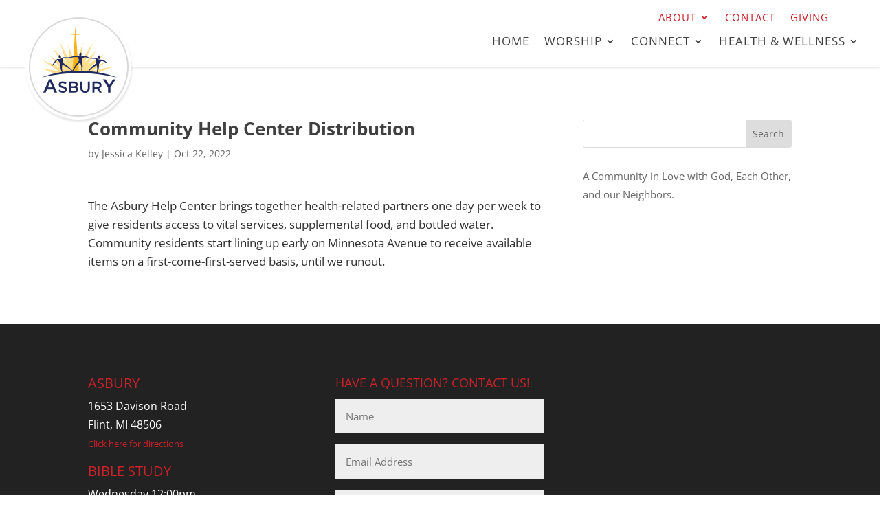

--- FILE ---
content_type: text/html; charset=utf-8
request_url: https://www.google.com/recaptcha/api2/anchor?ar=1&k=6LcbvdgUAAAAAPrKCi5wjaV7vX73Q1hWw17FyRBI&co=aHR0cHM6Ly9mbGludGFzYnVyeS5vcmc6NDQz&hl=en&v=PoyoqOPhxBO7pBk68S4YbpHZ&size=invisible&anchor-ms=20000&execute-ms=30000&cb=qnye5ahemk7h
body_size: 48929
content:
<!DOCTYPE HTML><html dir="ltr" lang="en"><head><meta http-equiv="Content-Type" content="text/html; charset=UTF-8">
<meta http-equiv="X-UA-Compatible" content="IE=edge">
<title>reCAPTCHA</title>
<style type="text/css">
/* cyrillic-ext */
@font-face {
  font-family: 'Roboto';
  font-style: normal;
  font-weight: 400;
  font-stretch: 100%;
  src: url(//fonts.gstatic.com/s/roboto/v48/KFO7CnqEu92Fr1ME7kSn66aGLdTylUAMa3GUBHMdazTgWw.woff2) format('woff2');
  unicode-range: U+0460-052F, U+1C80-1C8A, U+20B4, U+2DE0-2DFF, U+A640-A69F, U+FE2E-FE2F;
}
/* cyrillic */
@font-face {
  font-family: 'Roboto';
  font-style: normal;
  font-weight: 400;
  font-stretch: 100%;
  src: url(//fonts.gstatic.com/s/roboto/v48/KFO7CnqEu92Fr1ME7kSn66aGLdTylUAMa3iUBHMdazTgWw.woff2) format('woff2');
  unicode-range: U+0301, U+0400-045F, U+0490-0491, U+04B0-04B1, U+2116;
}
/* greek-ext */
@font-face {
  font-family: 'Roboto';
  font-style: normal;
  font-weight: 400;
  font-stretch: 100%;
  src: url(//fonts.gstatic.com/s/roboto/v48/KFO7CnqEu92Fr1ME7kSn66aGLdTylUAMa3CUBHMdazTgWw.woff2) format('woff2');
  unicode-range: U+1F00-1FFF;
}
/* greek */
@font-face {
  font-family: 'Roboto';
  font-style: normal;
  font-weight: 400;
  font-stretch: 100%;
  src: url(//fonts.gstatic.com/s/roboto/v48/KFO7CnqEu92Fr1ME7kSn66aGLdTylUAMa3-UBHMdazTgWw.woff2) format('woff2');
  unicode-range: U+0370-0377, U+037A-037F, U+0384-038A, U+038C, U+038E-03A1, U+03A3-03FF;
}
/* math */
@font-face {
  font-family: 'Roboto';
  font-style: normal;
  font-weight: 400;
  font-stretch: 100%;
  src: url(//fonts.gstatic.com/s/roboto/v48/KFO7CnqEu92Fr1ME7kSn66aGLdTylUAMawCUBHMdazTgWw.woff2) format('woff2');
  unicode-range: U+0302-0303, U+0305, U+0307-0308, U+0310, U+0312, U+0315, U+031A, U+0326-0327, U+032C, U+032F-0330, U+0332-0333, U+0338, U+033A, U+0346, U+034D, U+0391-03A1, U+03A3-03A9, U+03B1-03C9, U+03D1, U+03D5-03D6, U+03F0-03F1, U+03F4-03F5, U+2016-2017, U+2034-2038, U+203C, U+2040, U+2043, U+2047, U+2050, U+2057, U+205F, U+2070-2071, U+2074-208E, U+2090-209C, U+20D0-20DC, U+20E1, U+20E5-20EF, U+2100-2112, U+2114-2115, U+2117-2121, U+2123-214F, U+2190, U+2192, U+2194-21AE, U+21B0-21E5, U+21F1-21F2, U+21F4-2211, U+2213-2214, U+2216-22FF, U+2308-230B, U+2310, U+2319, U+231C-2321, U+2336-237A, U+237C, U+2395, U+239B-23B7, U+23D0, U+23DC-23E1, U+2474-2475, U+25AF, U+25B3, U+25B7, U+25BD, U+25C1, U+25CA, U+25CC, U+25FB, U+266D-266F, U+27C0-27FF, U+2900-2AFF, U+2B0E-2B11, U+2B30-2B4C, U+2BFE, U+3030, U+FF5B, U+FF5D, U+1D400-1D7FF, U+1EE00-1EEFF;
}
/* symbols */
@font-face {
  font-family: 'Roboto';
  font-style: normal;
  font-weight: 400;
  font-stretch: 100%;
  src: url(//fonts.gstatic.com/s/roboto/v48/KFO7CnqEu92Fr1ME7kSn66aGLdTylUAMaxKUBHMdazTgWw.woff2) format('woff2');
  unicode-range: U+0001-000C, U+000E-001F, U+007F-009F, U+20DD-20E0, U+20E2-20E4, U+2150-218F, U+2190, U+2192, U+2194-2199, U+21AF, U+21E6-21F0, U+21F3, U+2218-2219, U+2299, U+22C4-22C6, U+2300-243F, U+2440-244A, U+2460-24FF, U+25A0-27BF, U+2800-28FF, U+2921-2922, U+2981, U+29BF, U+29EB, U+2B00-2BFF, U+4DC0-4DFF, U+FFF9-FFFB, U+10140-1018E, U+10190-1019C, U+101A0, U+101D0-101FD, U+102E0-102FB, U+10E60-10E7E, U+1D2C0-1D2D3, U+1D2E0-1D37F, U+1F000-1F0FF, U+1F100-1F1AD, U+1F1E6-1F1FF, U+1F30D-1F30F, U+1F315, U+1F31C, U+1F31E, U+1F320-1F32C, U+1F336, U+1F378, U+1F37D, U+1F382, U+1F393-1F39F, U+1F3A7-1F3A8, U+1F3AC-1F3AF, U+1F3C2, U+1F3C4-1F3C6, U+1F3CA-1F3CE, U+1F3D4-1F3E0, U+1F3ED, U+1F3F1-1F3F3, U+1F3F5-1F3F7, U+1F408, U+1F415, U+1F41F, U+1F426, U+1F43F, U+1F441-1F442, U+1F444, U+1F446-1F449, U+1F44C-1F44E, U+1F453, U+1F46A, U+1F47D, U+1F4A3, U+1F4B0, U+1F4B3, U+1F4B9, U+1F4BB, U+1F4BF, U+1F4C8-1F4CB, U+1F4D6, U+1F4DA, U+1F4DF, U+1F4E3-1F4E6, U+1F4EA-1F4ED, U+1F4F7, U+1F4F9-1F4FB, U+1F4FD-1F4FE, U+1F503, U+1F507-1F50B, U+1F50D, U+1F512-1F513, U+1F53E-1F54A, U+1F54F-1F5FA, U+1F610, U+1F650-1F67F, U+1F687, U+1F68D, U+1F691, U+1F694, U+1F698, U+1F6AD, U+1F6B2, U+1F6B9-1F6BA, U+1F6BC, U+1F6C6-1F6CF, U+1F6D3-1F6D7, U+1F6E0-1F6EA, U+1F6F0-1F6F3, U+1F6F7-1F6FC, U+1F700-1F7FF, U+1F800-1F80B, U+1F810-1F847, U+1F850-1F859, U+1F860-1F887, U+1F890-1F8AD, U+1F8B0-1F8BB, U+1F8C0-1F8C1, U+1F900-1F90B, U+1F93B, U+1F946, U+1F984, U+1F996, U+1F9E9, U+1FA00-1FA6F, U+1FA70-1FA7C, U+1FA80-1FA89, U+1FA8F-1FAC6, U+1FACE-1FADC, U+1FADF-1FAE9, U+1FAF0-1FAF8, U+1FB00-1FBFF;
}
/* vietnamese */
@font-face {
  font-family: 'Roboto';
  font-style: normal;
  font-weight: 400;
  font-stretch: 100%;
  src: url(//fonts.gstatic.com/s/roboto/v48/KFO7CnqEu92Fr1ME7kSn66aGLdTylUAMa3OUBHMdazTgWw.woff2) format('woff2');
  unicode-range: U+0102-0103, U+0110-0111, U+0128-0129, U+0168-0169, U+01A0-01A1, U+01AF-01B0, U+0300-0301, U+0303-0304, U+0308-0309, U+0323, U+0329, U+1EA0-1EF9, U+20AB;
}
/* latin-ext */
@font-face {
  font-family: 'Roboto';
  font-style: normal;
  font-weight: 400;
  font-stretch: 100%;
  src: url(//fonts.gstatic.com/s/roboto/v48/KFO7CnqEu92Fr1ME7kSn66aGLdTylUAMa3KUBHMdazTgWw.woff2) format('woff2');
  unicode-range: U+0100-02BA, U+02BD-02C5, U+02C7-02CC, U+02CE-02D7, U+02DD-02FF, U+0304, U+0308, U+0329, U+1D00-1DBF, U+1E00-1E9F, U+1EF2-1EFF, U+2020, U+20A0-20AB, U+20AD-20C0, U+2113, U+2C60-2C7F, U+A720-A7FF;
}
/* latin */
@font-face {
  font-family: 'Roboto';
  font-style: normal;
  font-weight: 400;
  font-stretch: 100%;
  src: url(//fonts.gstatic.com/s/roboto/v48/KFO7CnqEu92Fr1ME7kSn66aGLdTylUAMa3yUBHMdazQ.woff2) format('woff2');
  unicode-range: U+0000-00FF, U+0131, U+0152-0153, U+02BB-02BC, U+02C6, U+02DA, U+02DC, U+0304, U+0308, U+0329, U+2000-206F, U+20AC, U+2122, U+2191, U+2193, U+2212, U+2215, U+FEFF, U+FFFD;
}
/* cyrillic-ext */
@font-face {
  font-family: 'Roboto';
  font-style: normal;
  font-weight: 500;
  font-stretch: 100%;
  src: url(//fonts.gstatic.com/s/roboto/v48/KFO7CnqEu92Fr1ME7kSn66aGLdTylUAMa3GUBHMdazTgWw.woff2) format('woff2');
  unicode-range: U+0460-052F, U+1C80-1C8A, U+20B4, U+2DE0-2DFF, U+A640-A69F, U+FE2E-FE2F;
}
/* cyrillic */
@font-face {
  font-family: 'Roboto';
  font-style: normal;
  font-weight: 500;
  font-stretch: 100%;
  src: url(//fonts.gstatic.com/s/roboto/v48/KFO7CnqEu92Fr1ME7kSn66aGLdTylUAMa3iUBHMdazTgWw.woff2) format('woff2');
  unicode-range: U+0301, U+0400-045F, U+0490-0491, U+04B0-04B1, U+2116;
}
/* greek-ext */
@font-face {
  font-family: 'Roboto';
  font-style: normal;
  font-weight: 500;
  font-stretch: 100%;
  src: url(//fonts.gstatic.com/s/roboto/v48/KFO7CnqEu92Fr1ME7kSn66aGLdTylUAMa3CUBHMdazTgWw.woff2) format('woff2');
  unicode-range: U+1F00-1FFF;
}
/* greek */
@font-face {
  font-family: 'Roboto';
  font-style: normal;
  font-weight: 500;
  font-stretch: 100%;
  src: url(//fonts.gstatic.com/s/roboto/v48/KFO7CnqEu92Fr1ME7kSn66aGLdTylUAMa3-UBHMdazTgWw.woff2) format('woff2');
  unicode-range: U+0370-0377, U+037A-037F, U+0384-038A, U+038C, U+038E-03A1, U+03A3-03FF;
}
/* math */
@font-face {
  font-family: 'Roboto';
  font-style: normal;
  font-weight: 500;
  font-stretch: 100%;
  src: url(//fonts.gstatic.com/s/roboto/v48/KFO7CnqEu92Fr1ME7kSn66aGLdTylUAMawCUBHMdazTgWw.woff2) format('woff2');
  unicode-range: U+0302-0303, U+0305, U+0307-0308, U+0310, U+0312, U+0315, U+031A, U+0326-0327, U+032C, U+032F-0330, U+0332-0333, U+0338, U+033A, U+0346, U+034D, U+0391-03A1, U+03A3-03A9, U+03B1-03C9, U+03D1, U+03D5-03D6, U+03F0-03F1, U+03F4-03F5, U+2016-2017, U+2034-2038, U+203C, U+2040, U+2043, U+2047, U+2050, U+2057, U+205F, U+2070-2071, U+2074-208E, U+2090-209C, U+20D0-20DC, U+20E1, U+20E5-20EF, U+2100-2112, U+2114-2115, U+2117-2121, U+2123-214F, U+2190, U+2192, U+2194-21AE, U+21B0-21E5, U+21F1-21F2, U+21F4-2211, U+2213-2214, U+2216-22FF, U+2308-230B, U+2310, U+2319, U+231C-2321, U+2336-237A, U+237C, U+2395, U+239B-23B7, U+23D0, U+23DC-23E1, U+2474-2475, U+25AF, U+25B3, U+25B7, U+25BD, U+25C1, U+25CA, U+25CC, U+25FB, U+266D-266F, U+27C0-27FF, U+2900-2AFF, U+2B0E-2B11, U+2B30-2B4C, U+2BFE, U+3030, U+FF5B, U+FF5D, U+1D400-1D7FF, U+1EE00-1EEFF;
}
/* symbols */
@font-face {
  font-family: 'Roboto';
  font-style: normal;
  font-weight: 500;
  font-stretch: 100%;
  src: url(//fonts.gstatic.com/s/roboto/v48/KFO7CnqEu92Fr1ME7kSn66aGLdTylUAMaxKUBHMdazTgWw.woff2) format('woff2');
  unicode-range: U+0001-000C, U+000E-001F, U+007F-009F, U+20DD-20E0, U+20E2-20E4, U+2150-218F, U+2190, U+2192, U+2194-2199, U+21AF, U+21E6-21F0, U+21F3, U+2218-2219, U+2299, U+22C4-22C6, U+2300-243F, U+2440-244A, U+2460-24FF, U+25A0-27BF, U+2800-28FF, U+2921-2922, U+2981, U+29BF, U+29EB, U+2B00-2BFF, U+4DC0-4DFF, U+FFF9-FFFB, U+10140-1018E, U+10190-1019C, U+101A0, U+101D0-101FD, U+102E0-102FB, U+10E60-10E7E, U+1D2C0-1D2D3, U+1D2E0-1D37F, U+1F000-1F0FF, U+1F100-1F1AD, U+1F1E6-1F1FF, U+1F30D-1F30F, U+1F315, U+1F31C, U+1F31E, U+1F320-1F32C, U+1F336, U+1F378, U+1F37D, U+1F382, U+1F393-1F39F, U+1F3A7-1F3A8, U+1F3AC-1F3AF, U+1F3C2, U+1F3C4-1F3C6, U+1F3CA-1F3CE, U+1F3D4-1F3E0, U+1F3ED, U+1F3F1-1F3F3, U+1F3F5-1F3F7, U+1F408, U+1F415, U+1F41F, U+1F426, U+1F43F, U+1F441-1F442, U+1F444, U+1F446-1F449, U+1F44C-1F44E, U+1F453, U+1F46A, U+1F47D, U+1F4A3, U+1F4B0, U+1F4B3, U+1F4B9, U+1F4BB, U+1F4BF, U+1F4C8-1F4CB, U+1F4D6, U+1F4DA, U+1F4DF, U+1F4E3-1F4E6, U+1F4EA-1F4ED, U+1F4F7, U+1F4F9-1F4FB, U+1F4FD-1F4FE, U+1F503, U+1F507-1F50B, U+1F50D, U+1F512-1F513, U+1F53E-1F54A, U+1F54F-1F5FA, U+1F610, U+1F650-1F67F, U+1F687, U+1F68D, U+1F691, U+1F694, U+1F698, U+1F6AD, U+1F6B2, U+1F6B9-1F6BA, U+1F6BC, U+1F6C6-1F6CF, U+1F6D3-1F6D7, U+1F6E0-1F6EA, U+1F6F0-1F6F3, U+1F6F7-1F6FC, U+1F700-1F7FF, U+1F800-1F80B, U+1F810-1F847, U+1F850-1F859, U+1F860-1F887, U+1F890-1F8AD, U+1F8B0-1F8BB, U+1F8C0-1F8C1, U+1F900-1F90B, U+1F93B, U+1F946, U+1F984, U+1F996, U+1F9E9, U+1FA00-1FA6F, U+1FA70-1FA7C, U+1FA80-1FA89, U+1FA8F-1FAC6, U+1FACE-1FADC, U+1FADF-1FAE9, U+1FAF0-1FAF8, U+1FB00-1FBFF;
}
/* vietnamese */
@font-face {
  font-family: 'Roboto';
  font-style: normal;
  font-weight: 500;
  font-stretch: 100%;
  src: url(//fonts.gstatic.com/s/roboto/v48/KFO7CnqEu92Fr1ME7kSn66aGLdTylUAMa3OUBHMdazTgWw.woff2) format('woff2');
  unicode-range: U+0102-0103, U+0110-0111, U+0128-0129, U+0168-0169, U+01A0-01A1, U+01AF-01B0, U+0300-0301, U+0303-0304, U+0308-0309, U+0323, U+0329, U+1EA0-1EF9, U+20AB;
}
/* latin-ext */
@font-face {
  font-family: 'Roboto';
  font-style: normal;
  font-weight: 500;
  font-stretch: 100%;
  src: url(//fonts.gstatic.com/s/roboto/v48/KFO7CnqEu92Fr1ME7kSn66aGLdTylUAMa3KUBHMdazTgWw.woff2) format('woff2');
  unicode-range: U+0100-02BA, U+02BD-02C5, U+02C7-02CC, U+02CE-02D7, U+02DD-02FF, U+0304, U+0308, U+0329, U+1D00-1DBF, U+1E00-1E9F, U+1EF2-1EFF, U+2020, U+20A0-20AB, U+20AD-20C0, U+2113, U+2C60-2C7F, U+A720-A7FF;
}
/* latin */
@font-face {
  font-family: 'Roboto';
  font-style: normal;
  font-weight: 500;
  font-stretch: 100%;
  src: url(//fonts.gstatic.com/s/roboto/v48/KFO7CnqEu92Fr1ME7kSn66aGLdTylUAMa3yUBHMdazQ.woff2) format('woff2');
  unicode-range: U+0000-00FF, U+0131, U+0152-0153, U+02BB-02BC, U+02C6, U+02DA, U+02DC, U+0304, U+0308, U+0329, U+2000-206F, U+20AC, U+2122, U+2191, U+2193, U+2212, U+2215, U+FEFF, U+FFFD;
}
/* cyrillic-ext */
@font-face {
  font-family: 'Roboto';
  font-style: normal;
  font-weight: 900;
  font-stretch: 100%;
  src: url(//fonts.gstatic.com/s/roboto/v48/KFO7CnqEu92Fr1ME7kSn66aGLdTylUAMa3GUBHMdazTgWw.woff2) format('woff2');
  unicode-range: U+0460-052F, U+1C80-1C8A, U+20B4, U+2DE0-2DFF, U+A640-A69F, U+FE2E-FE2F;
}
/* cyrillic */
@font-face {
  font-family: 'Roboto';
  font-style: normal;
  font-weight: 900;
  font-stretch: 100%;
  src: url(//fonts.gstatic.com/s/roboto/v48/KFO7CnqEu92Fr1ME7kSn66aGLdTylUAMa3iUBHMdazTgWw.woff2) format('woff2');
  unicode-range: U+0301, U+0400-045F, U+0490-0491, U+04B0-04B1, U+2116;
}
/* greek-ext */
@font-face {
  font-family: 'Roboto';
  font-style: normal;
  font-weight: 900;
  font-stretch: 100%;
  src: url(//fonts.gstatic.com/s/roboto/v48/KFO7CnqEu92Fr1ME7kSn66aGLdTylUAMa3CUBHMdazTgWw.woff2) format('woff2');
  unicode-range: U+1F00-1FFF;
}
/* greek */
@font-face {
  font-family: 'Roboto';
  font-style: normal;
  font-weight: 900;
  font-stretch: 100%;
  src: url(//fonts.gstatic.com/s/roboto/v48/KFO7CnqEu92Fr1ME7kSn66aGLdTylUAMa3-UBHMdazTgWw.woff2) format('woff2');
  unicode-range: U+0370-0377, U+037A-037F, U+0384-038A, U+038C, U+038E-03A1, U+03A3-03FF;
}
/* math */
@font-face {
  font-family: 'Roboto';
  font-style: normal;
  font-weight: 900;
  font-stretch: 100%;
  src: url(//fonts.gstatic.com/s/roboto/v48/KFO7CnqEu92Fr1ME7kSn66aGLdTylUAMawCUBHMdazTgWw.woff2) format('woff2');
  unicode-range: U+0302-0303, U+0305, U+0307-0308, U+0310, U+0312, U+0315, U+031A, U+0326-0327, U+032C, U+032F-0330, U+0332-0333, U+0338, U+033A, U+0346, U+034D, U+0391-03A1, U+03A3-03A9, U+03B1-03C9, U+03D1, U+03D5-03D6, U+03F0-03F1, U+03F4-03F5, U+2016-2017, U+2034-2038, U+203C, U+2040, U+2043, U+2047, U+2050, U+2057, U+205F, U+2070-2071, U+2074-208E, U+2090-209C, U+20D0-20DC, U+20E1, U+20E5-20EF, U+2100-2112, U+2114-2115, U+2117-2121, U+2123-214F, U+2190, U+2192, U+2194-21AE, U+21B0-21E5, U+21F1-21F2, U+21F4-2211, U+2213-2214, U+2216-22FF, U+2308-230B, U+2310, U+2319, U+231C-2321, U+2336-237A, U+237C, U+2395, U+239B-23B7, U+23D0, U+23DC-23E1, U+2474-2475, U+25AF, U+25B3, U+25B7, U+25BD, U+25C1, U+25CA, U+25CC, U+25FB, U+266D-266F, U+27C0-27FF, U+2900-2AFF, U+2B0E-2B11, U+2B30-2B4C, U+2BFE, U+3030, U+FF5B, U+FF5D, U+1D400-1D7FF, U+1EE00-1EEFF;
}
/* symbols */
@font-face {
  font-family: 'Roboto';
  font-style: normal;
  font-weight: 900;
  font-stretch: 100%;
  src: url(//fonts.gstatic.com/s/roboto/v48/KFO7CnqEu92Fr1ME7kSn66aGLdTylUAMaxKUBHMdazTgWw.woff2) format('woff2');
  unicode-range: U+0001-000C, U+000E-001F, U+007F-009F, U+20DD-20E0, U+20E2-20E4, U+2150-218F, U+2190, U+2192, U+2194-2199, U+21AF, U+21E6-21F0, U+21F3, U+2218-2219, U+2299, U+22C4-22C6, U+2300-243F, U+2440-244A, U+2460-24FF, U+25A0-27BF, U+2800-28FF, U+2921-2922, U+2981, U+29BF, U+29EB, U+2B00-2BFF, U+4DC0-4DFF, U+FFF9-FFFB, U+10140-1018E, U+10190-1019C, U+101A0, U+101D0-101FD, U+102E0-102FB, U+10E60-10E7E, U+1D2C0-1D2D3, U+1D2E0-1D37F, U+1F000-1F0FF, U+1F100-1F1AD, U+1F1E6-1F1FF, U+1F30D-1F30F, U+1F315, U+1F31C, U+1F31E, U+1F320-1F32C, U+1F336, U+1F378, U+1F37D, U+1F382, U+1F393-1F39F, U+1F3A7-1F3A8, U+1F3AC-1F3AF, U+1F3C2, U+1F3C4-1F3C6, U+1F3CA-1F3CE, U+1F3D4-1F3E0, U+1F3ED, U+1F3F1-1F3F3, U+1F3F5-1F3F7, U+1F408, U+1F415, U+1F41F, U+1F426, U+1F43F, U+1F441-1F442, U+1F444, U+1F446-1F449, U+1F44C-1F44E, U+1F453, U+1F46A, U+1F47D, U+1F4A3, U+1F4B0, U+1F4B3, U+1F4B9, U+1F4BB, U+1F4BF, U+1F4C8-1F4CB, U+1F4D6, U+1F4DA, U+1F4DF, U+1F4E3-1F4E6, U+1F4EA-1F4ED, U+1F4F7, U+1F4F9-1F4FB, U+1F4FD-1F4FE, U+1F503, U+1F507-1F50B, U+1F50D, U+1F512-1F513, U+1F53E-1F54A, U+1F54F-1F5FA, U+1F610, U+1F650-1F67F, U+1F687, U+1F68D, U+1F691, U+1F694, U+1F698, U+1F6AD, U+1F6B2, U+1F6B9-1F6BA, U+1F6BC, U+1F6C6-1F6CF, U+1F6D3-1F6D7, U+1F6E0-1F6EA, U+1F6F0-1F6F3, U+1F6F7-1F6FC, U+1F700-1F7FF, U+1F800-1F80B, U+1F810-1F847, U+1F850-1F859, U+1F860-1F887, U+1F890-1F8AD, U+1F8B0-1F8BB, U+1F8C0-1F8C1, U+1F900-1F90B, U+1F93B, U+1F946, U+1F984, U+1F996, U+1F9E9, U+1FA00-1FA6F, U+1FA70-1FA7C, U+1FA80-1FA89, U+1FA8F-1FAC6, U+1FACE-1FADC, U+1FADF-1FAE9, U+1FAF0-1FAF8, U+1FB00-1FBFF;
}
/* vietnamese */
@font-face {
  font-family: 'Roboto';
  font-style: normal;
  font-weight: 900;
  font-stretch: 100%;
  src: url(//fonts.gstatic.com/s/roboto/v48/KFO7CnqEu92Fr1ME7kSn66aGLdTylUAMa3OUBHMdazTgWw.woff2) format('woff2');
  unicode-range: U+0102-0103, U+0110-0111, U+0128-0129, U+0168-0169, U+01A0-01A1, U+01AF-01B0, U+0300-0301, U+0303-0304, U+0308-0309, U+0323, U+0329, U+1EA0-1EF9, U+20AB;
}
/* latin-ext */
@font-face {
  font-family: 'Roboto';
  font-style: normal;
  font-weight: 900;
  font-stretch: 100%;
  src: url(//fonts.gstatic.com/s/roboto/v48/KFO7CnqEu92Fr1ME7kSn66aGLdTylUAMa3KUBHMdazTgWw.woff2) format('woff2');
  unicode-range: U+0100-02BA, U+02BD-02C5, U+02C7-02CC, U+02CE-02D7, U+02DD-02FF, U+0304, U+0308, U+0329, U+1D00-1DBF, U+1E00-1E9F, U+1EF2-1EFF, U+2020, U+20A0-20AB, U+20AD-20C0, U+2113, U+2C60-2C7F, U+A720-A7FF;
}
/* latin */
@font-face {
  font-family: 'Roboto';
  font-style: normal;
  font-weight: 900;
  font-stretch: 100%;
  src: url(//fonts.gstatic.com/s/roboto/v48/KFO7CnqEu92Fr1ME7kSn66aGLdTylUAMa3yUBHMdazQ.woff2) format('woff2');
  unicode-range: U+0000-00FF, U+0131, U+0152-0153, U+02BB-02BC, U+02C6, U+02DA, U+02DC, U+0304, U+0308, U+0329, U+2000-206F, U+20AC, U+2122, U+2191, U+2193, U+2212, U+2215, U+FEFF, U+FFFD;
}

</style>
<link rel="stylesheet" type="text/css" href="https://www.gstatic.com/recaptcha/releases/PoyoqOPhxBO7pBk68S4YbpHZ/styles__ltr.css">
<script nonce="AhmkbdCjWcjDt0IUBHTGSA" type="text/javascript">window['__recaptcha_api'] = 'https://www.google.com/recaptcha/api2/';</script>
<script type="text/javascript" src="https://www.gstatic.com/recaptcha/releases/PoyoqOPhxBO7pBk68S4YbpHZ/recaptcha__en.js" nonce="AhmkbdCjWcjDt0IUBHTGSA">
      
    </script></head>
<body><div id="rc-anchor-alert" class="rc-anchor-alert"></div>
<input type="hidden" id="recaptcha-token" value="[base64]">
<script type="text/javascript" nonce="AhmkbdCjWcjDt0IUBHTGSA">
      recaptcha.anchor.Main.init("[\x22ainput\x22,[\x22bgdata\x22,\x22\x22,\[base64]/[base64]/[base64]/[base64]/[base64]/[base64]/[base64]/[base64]/[base64]/[base64]\\u003d\x22,\[base64]\\u003d\\u003d\x22,\[base64]/[base64]/ChsKjTMOrwr/DqlJgA8KGw6fClMOuUBPDqMOqUMO5w6bDjMK4AcOKSsOSwqbDkW0Pw7A0wqnDrmxXTsKReAJ0w7zCjAfCucOHSMO/XcOvw6/Ct8OLRMKUwo/DnMOnwqp3ZkMywpPCisK7w4pwfsOWScK5wolXdsKPwqFaw5rCk8Owc8Orw57DsMKzKUTDmg/DhcKOw7jCvcKkUUtwPsOGRsOrwowewpQwNkMkBBBiwqzCh2/CgcK5cTDDo0vClHwiVHXDsj4FC8KkSMOFEFjCnUvDsMKXwo9lwrMyFATCtsKVw4oDDHfCjBLDuEdpJMO/w6PDiwpPw4TCvcOQNFUNw5vCvMO2W03CrF0hw59QS8KmbMKTw7PDokPDv8KPwqTCu8KxwodIbsOAwqDCtgk4w77DjcOHciHCtwg7FAjCjFDDlMOSw6tkJCjDlmDDvcODwoQVwr/[base64]/Du8O6V8Oiw7TCh2/CimkKGQsLcGzDpMK3wpPDrU87WsONNMO8w4vDnMO3A8O4w4oTIsKewpVlwqhFwpvCicKLL8OmwrTDr8K/IsO1wo/DucOKw7LDnHbDnxVJw4hMBcKvwrvCr8KxbMKxw7/Dj8OUHzAGw7vDmsOZAcKDb8KJwq4IT8OnJsKmw4h2RcKubGF0wrDCssOpMmxsE8KlwqHDuxVATAvCtcONMcOCblogYkzDrsKHCQ1wMAcxKcKmZm3DqcOKacK1bcOwwr/CgMOuWxjCo31rw4HDpsOTwp7CtcO2fQDDjFjDtMOqwr5BU0HCrMORwqXCtcKvNMK6w60/OFXCiUZiIj/DvMOENDLDmXLDjllVwoIibA/CgGIdw4TDmCIEwpHCtMOjw7LCsRLDu8Khw6wfwpnDlsO9w4djw7p6wqbDrCDCh8OrFGMuecK5OCYdP8O6wr3DlsOVwoPCpMKdw7XCssKXZ1bDj8ObwqXDkMOYBGAzw7N5LlV1AcOjasOoS8KNwqBSw591GU09w7/Dmgxcwow9wrbCqBAXw4jCh8KwwqfDuxBpQX9PXCrDiMOEFBdAwqReScOZw6MZVsOMCsKjw63DunzDssOpw7rCtjxRw5nCu1jCvsOmfMKGw5fDlwxrw7s7QsOww4pVXFDCp1NkM8OJwpfDlcO/w5zCsCIqwpciYQnDpBLCkkDCgcOWRCcqw6XDnsOUw57DpMK9wrvCkcOuDTTCgMKVw5PDkkUWw7/CoWXDjsOwWcK0wr/[base64]/wpjDkQnDg1YOw7EKw6dkwo3CgmgOJ0ttwq17w6DCh8KLQ3AKTsO+w7seEkZJwo9Uw782JXwUwqbCiH3Dh0Y0ScKgVjvCn8OTD3p9GkbDr8O5woXCnSYbeMOcw5bCkS54BV/DjRjDq1oBwqlFB8Kzw7XCucK5KS8sw4zChRvCojZSwqoMw5jCn00WTTkSwpDCj8KeEsKuNBvCtlLDvcKGwpLDmnFtccKSU2LDglXCv8ObwrZAbRXCi8K1RjYmGyTDt8OOwqZpw6TDtcOPw4HCm8OKwovCvwPClWMzKURnw5vCjcOEJiLDrMO7wo1OwrnDisOpwp/CpMOUw5rChcOrwrXCmcKHPsOCTcKewrbCuVVRw5zCvyEfVsOdLAMQLsOWw6p6wq9nwpfDl8OYNWlYwr8AecO/wopww4LCqGfChXTCg2kewqzComlbw6x8EBjCkn3DtcOZP8OtfBwEUcKqSMOHGEzDrjzCh8KHVAXDm8O9worCmy0xZsOoSsOHw44lJMOfw5vCr045w4zClsKdNQPDuU/CssKnw6rCjTPDqlh/[base64]/[base64]/DuMK3XcKiw6zCs8KxL8K6SBTDoAzDkcKyGCDDg8K8w6bCvcKwUcOXbcOmYMKTTh/DucKXRAhqwpx0KMOUw4YpwqjDmsKVPDphwoIBHcKARsKETDDCi2TCv8K2fsOgDcO6WMKuEWZiw6cAwr0Nw5pcRMO3w7/[base64]/CnEk8G07DlGjCvwLDu8KmN8KEIhEEDVrDh8OmO2rCtcK9wrvDqMKmMCw7w6LDqAHDrMKsw5NWw6Q2FcKdF8OndcKKN3TDlFvCtsOkCk9iw61Vwph3wprCu044bhQHE8Oqw7d6ainDn8K/d8KjXcKzw4FGwqnDmHTCnUvCpRzDg8KjD8KtK1c0NBxHJsKfL8OYPcObIWY1wpPCqFXDv8OPAcKDwq3Cu8Kww6tIdMKMwqXCkx3CsMOLwonChxdpwrdlw7XChsKZw5HClW/DsyYhw7HChcKNw5kkwr3DvCpUwpzClnBhEsOvN8Olw6dtw7Ysw77DrsOOEilTw7d3w5HCoWLDuH/Duk7DkUwdw4lUQMK3c0PDojYyenoKacKswrLCog9hwprDvcK4wo7DjlMEIlswwr/DnEbDrwYnGBkZS8K0woUbKcObw5/[base64]/d8OQwr46VgMmEj/CqD/Cv8OjEMKQUVPCs3dOecKHwpM0w6ZWwozChcODwozCq8K3GsOYQBPDnMOHwpbChVpJwrAScsKmwqVIQsKgbFjDvEjDoQ0XO8OmKmTDvsOtw6jCoWTCohfCpcO/GDJhwrHDgzrCnVbDtw5+NcKUXsONJkXCpsKBwq3DpMO4WjzCm00SCMOUM8Ohwo5gwqLCjcKMb8K2w6rCr3DCniPCuDQsX8KHU2kOw6XCgQN1T8O/wovCpnLDqCkZwqNswqscCVPCs13Dp1LDhTjDlVzDlDjCqcO+wr8Yw6tZw6jCh1NBw6d7w6fCrVnCi8KSw5fDlsODS8OewoE6JDF+w63CkcOywpsVw53Cs8K3MQ7Du1/[base64]/ClcOLw7PDi0IQwph/w7ocHMKdDm15Swc3w7V1wpLDjCUcEsKTPMK+KMOGw4vCqcOGWA3Ch8O2bsKpGcKvwqYKw6Vzw6/Ck8OIw6tpwqzDr8K8woh8wpDDjnPCmDJdw4YwwpEEw4jDqg0HXsKrw7/CqcOgZHZQW8Kvw54iwoDCnHUiwqPDh8OuwrvCgsKywoDCpsKGBcKmwqQYwpMjwqcAw4LCoTJKw6DCiCzDi2PDlD58bcO6wrNNw40MEMOiwoPDuMKbDCDCozkoUAHCt8O5GMKSwrDDrDHCqFQ/fcKEw5Vtw7dXMSIEw5HDgMKzasOfSsOtwq5cwp/DnErDr8KOJg7DuSLCtsOYw5l1GjrDsBBbwqQxwrZsax/CscObwrZGcUXCpMKdFA3Dh0MUwrjDnj3CskXDmRs/[base64]/[base64]/wo1EwpLClA8Hwqlnw4rDn1JmwpHCtnkFwqfCsWFIMsKMwoZAw7rCjXPCkH9Mwp/DlsK/wq3CgMOZwqUHHSxeAWbCig8KX8KrbiHDtsKdMHQqacOHw7oHC30tVcO9w4HDs0fDv8OoScKCbcOfIMOgw7FzYiE3Wz9qKgNtw7nDtkQxBzhSw6Vew6Abw4HDpS5dUhl/KX7CkcKCw4JZVWYfKsOswq3DoSbDlcOCCDHDvSFSSCEIwonCiDEdwrMXZ0vCpsOaw5nCiinCh0PDqxUZw7DDtsK/w5s7w6tqf3nChsKlw6nDocO9f8OIDMO1wrBVw7AYawfDkMKtwpPCjjI6QHLCrMOIV8Ksw7Z/wq/ColJpA8OLFMKbSWHCp3wiPG/DvlPDi8Oxwr0tbsKVfMKuw4B4P8KkIsO9w43CmFXCqMO5w4oFY8ObSxgWBsOUw6LCn8OPw5DCm1F8wr14wo/Cp2kDchB3w4vCgADDs1A0VB8sDDtFw4bDkgMnJzZxL8KOw6oAw4TCl8OIbcK4wqBMHMKzTcORVGgtw5zDvSnCqcO8wojCmSrCvG/DtW03PTBwflU4CsKpwrxXw4wFNQdSw5/Csxccw6rCg100wqteIRXCk2YXw5fCksKJw7BCTU/ClWDDtsK+O8K0wqLDoEI7GMKWwo7DsMKnD0srwpnCrsKUEMODwpjDu3nDhhckC8K/w7/DocKyeMKyw4YIw5MSNyjCm8KqGUFRLEfDkHjDiMKuwonCgcK4w7vDrsOoesKjw7bDnSTDslPCmXwww7fDnMKJRsOmBMKQJh4awqEww7cvVA7Cn0p6wpzDlyHCkWgrwqvDi0XCun1kw5HCumMTw7ITwq/DpRPCsiIiw5vChVRyEG9DIV/Dhh0mFMOlDX7CpsOhZcOjwp1mC8KWwovCk8OVwrDCmhDConEkJGItBWotw4TDoTpZdCTCpzJ0wpfCkcK4w4J5FMOHwrnDrFx/RMKKQyjCimvCilsCwpnChcKQLBRew6TDkjLCocOwLsKQw5gOwrwew5cjcMO/AMKqw63DssKLDyV5w4zCnsKaw7YLKMK6w6TClSPChcOYw6Iww4vDp8KSwqXCisKiw5fDlcKYw4lPwo/DssOvaDsFTsKkwpnDgcOtw5EuKzszwr1FTEXDoQvDpcOXworCt8KGfcKeYQXDt14rwqgFw6t7wovClmXCtsO8Y2/CvUzDusKbwpTDpx3DrnzCqMOtwoNXNhfCrVEZwp5/w5p3w7VDGsOTICd2wqbDn8KVw6/CqX/ChzjCtDrCg0LDpUdPc8OyXmlEPsOfwrjDgzYTw5XCiDDDm8KILsOgD1jDqsK2w6TCmhPDihorw7fCrxwpY2FRwr14GcO1PsKXw4bChGzCqWnCs8KfdMKREhhybxwuw4vDssKVw7DCjX1ASSTDvwdiIsO4cxNXVwbDlWDCkD0AwoYFwokzRMKvwqFPw60dwptYWsO/D0c9EC/ClXLCoGgrfyRkeFjDhcOpwoofw4zClMKTw5VJw7TCh8KpNlwkwrrDoFfCrVhmLMOORsKGw4fCnMKWwpTDrcONDHzDrsOFTU/CuhdCbUlEwol9w5cKwrLCosO5w7bDoMK3w5YZBArCrncBw7XDtcOhcyQ1w7RLw4BOw53Ck8KLw67Du8KqYjZCwpYawo15SgnCjMKKw64QwoZowodgaAXDg8K3K3cXBijDqMK0EsOgw7HClMOaasKaw6wMEMKbwokVwpPCocKKVksFwoUnw5hmwpM/[base64]/DrThcNF0oXcKULcKuO8KDwp/DncONw4EIw41Uw43CslQxwr/DnhjDrn/Cvh3CiGQTwqfDpcOVFMKywrxEdzckwoXCiMOUMXHCkGxvwoUxwrRnKsOFJ38EF8OpaEPDjkdewpo9w5DCucORQsOGZcOUwpwqw63CssOkScKQfsKWQMKmMhsEwp/CosKIMVTCtxDCv8KPAnFeKho3XhnCksO9ZcO2w7dLTcKiw5x7RHrDuHvDsC3DnkfCrcKzZDnDo8KAMcKpw6M4b8K/JQ/CmMKALj0bB8K5HQR2w4ROesKhYyfDusOowrfCvj86RMOVfwU8wog5w5rCpsO5CMKuecOvw4ZJw4/Dl8K5w5zCpiMXWcOnw7hPwrHDsG8Pw4LDlzrClcKGwoAKw4/DlRbDkRZgw51/UcKuw7PDklLDksK5wq/[base64]/wpLCiktqw6/[base64]/w7oDw4hcZMOdS8KuZ8OBE8KDw6AHLUDCnmDDm8OEwo/DkcOtZcKHw7vDoMKDw7gkMsK4KMOEw4ggwqVRw59WwrdmwrTDrcO2w4fDlEthT8KyJcK8w4tHwozCv8Kbw5EbWzpmw6PDvXVeAwrCp2Y/E8KKw4MawonCmThewo3DgRPDuMO8wpXDhcOJw7/Cs8KfwqwXHsKHPXzCm8OQIsOqSMKCwqNaw5fDgnd9wrPDn1FYw7nDpkt5RiLDnkbCl8Ksw7zCtsOzw5dAT3Nqw4DDv8KORsKmwoUYwrnCoMKww7/DmcKua8Oww6jCvBo4w5MBAwsnw4p2aMOLUDp1w5MGwqTCrEsew77Dg8KoSC0Gdy3DlDfCtcOow5DCncKPwqNRR2pXworDsgfCo8KMf0tawpzDnsKbw4YGPXgJw7jDi3bCrcKJwp8NdsKuXsKuwr3DtVLDmMOCwodCwrk/GcOqw44/EMKRwoTCqMOmwpTCsFvChsOAwoAUw7B5w4VIJ8Obw752wqLCjy1WBVzDmMOdw51zfzdCw5PCu0vDh8Kqw7crwqPDsw/DolxHD1XChHXDojh0AkzCinHCm8KPwqfCqsKzw48yQsOcdcOpw6bDuQbCvwjCgg/DpETDr1PCtcObw4VPwrRpw6RMaALCpsOiwoXCpcKsw63CuSHDocK/w5UWMAk6wp4hw7geTyPCvcOZw6oPwrR+bybDgcKvPMK7dHN6w7JdMhDDg8KhwojCvcOHbivDgh/[base64]/wotTwqHCtwnCgsKsw6NWNcKCJl1owqHDncK5IMKdO0FSfcOow5lLVMKWQcKhw6wnEjonQ8O6LcKWwpciFcO3UcOww7NXw4TCgR/DuMOcwo/CsnDDqcO3NkLCocKkFcKpHcOgw7jDqixJAMKxwrfDoMKaHsOEwqEuw63CvwoMw7gGY8KawrTClcOUaMKEQGjCtSUPMxpmVjvCq0PCisKvRWcBw73DunB/[base64]/wpDDnMKLC8OUwrXCpwLDuANyJybCgBEmTUlhwrnCscOYKMKnw5wpwqrDn33CtMKCLFjCusKVwpbCsm50w40Hwo/[base64]/DiTItO8OGJUPCrMKTw6JmwoRXwqDCmyxRw7/[base64]/[base64]/w4gKwpLDqsOpw6hXwq8Awo7DhQkOSz7DtMKCecKPw5tHbMOXD8OoeRnDgsK3K3UYw5jCi8KtY8O+IE/Dp0zDscOSfcKRJMOnYMOwwqg0w7vDoGVQw4RkZcOmw5jCmMOrbjJhw5bCvsOYL8OMf1tkwqloacKdwqR6I8KFCsOqwoYOw5zDs3c+I8KVMMO5Fl3DgcKPUMOswrnDtCxLM3cZCUYpXzsKw7nDiQFacMKNw63Dr8OXw6vDgsOOZMOEwq/DlMO2w4DDnydMUsKoQijDhcKMw5Yjw4TDlMKoPMKKRSvDninCvlBww6/Co8KFw7tVGUQIGMOrFXzCtsO+wqbDlz5PX8OUaATDn2pjw4/CkcKAZQLDgi1rw7bCr1jCnDYTfnzCpj9wRQEqG8Kyw4fDpinDi8K8UksswoRdw4fCimlQQ8KFNCLCpwlfw4vDrQoSR8KVw4fCjyAQaBfCtMK0bhsxbD/Ckmx9wp11w7dpdEd6wr0/CMOxLsK5YjENCH9+w6TDh8KGbEDDnT8laSjCknl+SsKlBcKGw61pXkdIw7gCw4HDny/CqMK5wrV9bnrDisOYU3LCmjUow4MoHT9qAx1cwq7CmsOEw7nCm8Kxw6vDiVrCg3hnRsOiwoVjE8K0M0LCsTh8woPCsMK0wqjDn8OJw7nDuC3CmyLDksOHwociwp/CmMOwYklLc8Kww5/DinTDjjvClQfDrsKwFDp7N2UoeUt6w5wOw7tVwrzCp8KUwolqw6/[base64]/CgMKXwqtqSMOuwrzCv8KWMRrDlnTCoMOIPcOkR8OKw7TDocO/QQ1/fFDCs3Z8C8OGWcOEbkdjCHUIwplxwqfDlcOlSBAKPMKTwoLDvcOCDsOawpfDkcKNB0/[base64]/CpMKww6PCmFLDgFJ7dy/DicKJw7Yrw7XDg0rCrsOIfsKFM8KIw7zDs8ONw7Z+wpHCrGvCnsKNw5LCtjTCgcOKIMOOPMOMSkvCmcKIMMOvZ0pnw7Adw7fChAjDscOXw65MwqcwdFtPw4zDpMOdw5rDlsOGwr/DkcK0w6whwrZUP8KTV8OQw7LCqcKhw6DDlcKWw5Qsw77DmTBhZmEzQcOrw78Xw5DCmVrDgynDp8O0wqvDr07ChMOEwqpYw5zCg1nDqiQ2w5NTHcK9YsKaY0/DnMKPwqZWC8KTUwsSYsKdwohCw57Cl1bDi8Osw7FgBAEkw6EaFXEMw4xufcOaDHbDhcKLT07ChcKyP8KpJQfCkF3CqcOnw57CrMKIKwptw4pBwrlAD30NEMOuEcKiwq3CtsOmFVDDlcORwpwIwpgtwpdjw4DCvMKBOMKLw5/DkTXDqVHCu8KIdMKIET47w67DmcKPw5XCjUp6wrrCrcK3w7pqScONQ8KoAMOhdVJtd8OYwpjDkxE/PcOjCmxpfB7CpUDDjcKFLiVjw4/DqllqwpxjZSvDpQA3wpzDmTnDrFAifB1Vw5zCtFJyGsO3wrsBwqLDpydaw6zCvgpWSMONQcKdO8OWDsORS0bDtAljw4rCgX7DoHBqfcK9w74lwqvDqcO6d8OTD3zDnsOmSMOFUsKow5XDgMKtKDp6csKzw6fCoH/Cs1Ihwp4XZMKUwoHCtsOMGwIeW8Oww4rDiWk1csKhwrXCp3DDusOGwohnZll6wrPDtHHCtcKVw7ELwovDusKcwrfDpW5nUjnCscKqLsKiwrjCosKywqspwo/CncK+LFfDmcKueRjDg8KTbinClyjCq8OjUmbCnALDmsKvw6N5DsOpX8KzMMKpBhLDt8OaUMK9FcOrQsKZw63DhcKlBiRww5rCssO1Ck3DtcONFcK7fcOYwrZ+wqc7cMKRw73DlsOtZsKpEiPCgRnClcOuwrQowoJdw5FGw7jCt1/CrmjCuzfCpBrCksOTWMOtw73Dt8Ojwp3DkMKCw4DDuUY1MMO1eG3DuyE0w5/Dr1VUw7l6M33CkS7CsTDCjMO4fcOKK8OFXcO6ZTp4AW8Vwr9GEMKAw4vCqCFzw4kAwpHDnMKKRsOGw4F1w4jCgCDCsmZFDw7DpGPCkB57w5pfw65ramTCocO/w5bCvsKLw4oBw5TDuMOew70ZwoEDV8Ond8OyCsKAbcOdw6XCqMOkw77DpcKqc2sTL3p+wp3DoMKMJlLCl2BmE8OcEcO6w7zCt8KWR8KIBsKzwqvCosOFwonDk8KWFSh/wr9DwrElLMOwK8K5ZsOCw45KHMKLLXHClE3DosKqwokwc2jDuTjDp8KHPcKYVcOdAcK6w65iBcKhTQ8hWQPCu2DDusKpwrh6NnrCkSd1eC59Tz83PsOswobCs8O1dsOLT0kvPx/[base64]/Dh8OQYVo/[base64]/DjcO3wpUYwrQLwofDtMKwGcKXw5F9wqzDlFvDrRJtw5XDnB/CsXfDrsOCPcO7bcOyWT5qwqdKwrkowpTCrz5BaFcGwrl0NsKde30Iwo/CnmdGOhPCqsKqS8OUwpFdw5DCosOxacO/w6vDq8KIQCTDmMKqQsOnw7/DllR3wokow7LDiMK3anpRwoTDhRlVw5nDoWzCgWBjZjLCusOIw5bClTl1w7TDksKXNm0Uw7bDtwYrwq7Co3s/w7rChcKkNsKcwo5mw48uQ8ObIxXCo8OmfsOjYifDvHl4CG91CmnDlk49BHXDrsObHlwkw4BwwrgRGmAxH8OOwrPCpk7Cv8OOYBjDv8O2K3Y2wrhJwqJzCsK2acOnwrAewpjCksK9w5kcwr9NwrAsOBPDrHTCo8KWKlB/w5PCrjbDn8K4wq4fMsOtw4nCtVkJXMKeLXXCq8OGScOIw5p5w6Frwp4vw5gIYMKCcilTw7Raw6XCisKeems9wp7CtSxcX8OjwoTCg8KHw6gVTmnDm8KhX8OgQAzDiynDjljCtsKAGz/DoxvCimPDisKfwobCv3wMEFoHb2grWMK7QMKaw4XCtjTDglJSw7bCumBGG27DnwrDssO6wqnCnVgdfcO9wrgEw4t0w7/DncKHw64CRsOLJW8cwqt4wpbCqsK7JAx3PHkuw7sEw75ZwqjCqDXCpsKuwqRyfsKCwo/ClG/CqxTDr8KRHjjDu1tPVDbDusK+XCw9RT/[base64]/wpvDpcKFQcKgJMKAMcOQwqzCicOfwpQlw4gFw67Cu1/[base64]/[base64]/CgAQRRMOFw7ERJUsqwqHCjcKBM0nDjEESVzxAc8KSY8KvwqTDiMOLw5cQFcOKwrXDgsObw6sEKVlwVMK2w4lnWsKKBznClXbDgH0JVcOWw4DDvFA5KUE4wqPDkm1KwrbCgF1rcF0tI8OZVQxWw7TDr0/Ci8K6dcKIw6vChntuwp1iXll8UWbCh8Ovw59FwrTDh8KfMQoSRsK5RTjCi0bDt8KDTXpwLzDCmcK6JUFsXmJSw7s3w5PCih7CkcOQW8O2TBrDmcO/GRHDkcKIIRIew5fCn3jCk8Ohw6jDoMOxwpc5w5/[base64]/DjkHDu8KxAFYMVBQqwqQAP3BAwoYzO8OgDlpNfQDCqMKzw4XDtMKSwotmwrV8wq9dUEzDi2TCksKUUTBHwopQecOodMKewrIVRcKJwq8gw7NSAUEyw40Fw78Le8OVBUjDrjjCiDIYwr7DhcKxw4DCoMKFw4/Cj1rCl3XDicKbZ8KSw4LCg8K1HsK/w4zClAh4w7UmMcKLw6IdwrFswpPCk8K8KsKJwopqwpQnegDDhsOMwrLCjDQBwpbDo8KbEcO7wokkwqTDv3HDssKxw5vCmcKYIz7Dqz3Ch8Ofw7tnwrDDpMKiwoh2w7MOEEfDlk/CvmPCn8OvZ8KKw6wZbibDsMO/[base64]/DiHx9ccOjw43CosOxVDk1wrQjwqnDlw/[base64]/DjcODGMKQwoZ7H8KKw4zCmSQGw79Yw6U9T8OTH1HCpMKZEsKdwprCrsOVw70cGj3CnnTCrQYFwrBQw57Cm8K/OB/DucONLxfDmcO0X8KOdQjCvCNvw7Nlwr7CpD4EMcOwHAUzwqUdN8Kyw5fDtWvCqG7DijDCrMOKwp/DosKle8OmLFgSw7ldc3plVMOmb3PCosKjLsKew4oDPxvDkjMHTETDp8Kgw4MMbsKdYQFZwrIqwrQqwoB5w6TDlVjDpcKgKz0HdMO4VMOOZMKESWN7wobDmW4hw5Q0RjXCncOJwrQlVnVOwoR7woPCgsO1KsORLwdwW3PCmMKBS8K/McOmTkxYAmzDgcKqScOkw6rDlWvDunxZKUrDqmE2OFFtw5TDjz3ClgbDjwbDmcK/wonDjcK3KMOueMKhwoBMYSwdWsKYwo/CusKkEMKmJnN6LsKPw4hEw7zDjjxDwoDCqsKwwro2wr5xw5fCqXXDv0zDoGHCssK+T8KODhRMwpTDknbDqREGf23CuQ/[base64]/[base64]/[base64]/DnsOcbDA4FiVkXBvDllvCsFrDglgcw59Fw61Swpp1aysOC8KweBtaw6t1HDbCksKUJWnCsMOkFMKpTMO3wrzCocKww6kbw49RwpM/bMKoXMKjw6HDssOzwrI7I8KZw70Tw6TCrMOKYsK1wpFQwp0oZks0LGYBwq/CgcKUdcO6w54Aw57Cn8KGEsKQwonCmxHCqHTCpD0mwpEzOMOCwoXDhsKiw7vDnh3DsSMBHcKQfQZ0w5rDrcKqPsOZw4duw6RmwqzDimTDjcKFAMOOcFVRwo5vw54Nb1NDwqs7w5bCph04w7FVfsOqwr/[base64]/[base64]/[base64]/wrLCtj8Vwp05wqLDrcOxwpjCrMKKw5HDik9iwqjDtTtvCBPCncKNw4UbSkh/DGnCkwrCu2giwpt7wqXDsUsTwp/[base64]/ClQ1jCDMNw6PClMOHacOCXHRZwqDDq8KzwoDChMOVw4F3w4fDk8O1esKKw7rCosOIUCMcwpvChFzCkB7CmW/CuE7Cr0vCqS81dVlHwqt9wrDCshF4woXDusOTw4XDqMKnwqEzwoF5OMO/woAAdBpwwqV3HMK3w7p5wo4AWXZXwpEWfS/CkcONAgtPwojDvyrCpsK8wozCl8K/wqnDnsK/EsKGR8K5w6g/JDseLATCu8KKU8OJb8KXNcKywpfDvhjCogfDpFAYRk1qEsKQYSXDqS7CmlbCncOxN8OTIsOZwq8Vc37Dg8O0woLDgcKmHMKpwppaw4/CmWjClQBAGEJ9wrjDgMOww5/CosKbwoYWw5czE8K6PnPCosKtw6gawofCknTCqW4lw5HDvkZGZsKSw5nCg2dTwrc/PsKRw5F3ZgdzYRVmbMK0b1V0RcORwrRQUlNFw4pJwrDDlMK6b8O+w4rDukTDkMK5SMO+wrRRdcOQw6IewrJSSMKDZ8KEVH3CpUDDrHfCq8OEaMKPwq58UMKUw7VDRsO9MMKOYQ7DtMKZBy3CgTPDqcKUTTfCnhBqwrc3wo/[base64]/Co2tEBx7DnV5VHsOgw7fCp0MuNsKmNcKLwqXCjUd6KQnDqsKHBmDCowA+C8OGw6rDlsKtVH/DrUXCucKDK8OVJV3DvMOJH8Oiwp/[base64]/wr0VIsOvWnnDgMOmw7rCtXfCn8KTUcO+w7MCEwRxFwxHaA9nwrzCi8KQBA8yw6TDvT4cwrpfSMK2w6XCrcKDw43CkX8dYC8udT8NEEF+w5vDthwhFsKNw70rw7rDpxd5Z8OTCMKWf8Ktwp/CgMOxdUp2cwnDtEkqCsOTKTnCqTwGwqrDi8O9TsK0w5vDi2XCnMKVwqlKwqBDbsKKwqrDn8OOw79Uw5bDlsK3wpjDtwfCkinCs1bCocKZwozDmQXCqsOawqvDj8KyCn4bw7ZSw4hDcsOgeiTDs8KMQi3DpsK4IU7CmTjDqMKiWMO/SkFNwr7CtEUTw5gnwqwHwqbCtS7DqsKJFcKvw6cRSjkxCsOOS8O2FmnCqGVsw60Ze3xtw6nDq8OdS3bCm0LCusK1EEjDlcOTZix9AsKUw7vCqRJmw7LDhcKuw5HCsFILVcOJYBc/RAICwqMobUMBd8Kvw4JoEHdgWhPDmsKlwqzChMKnw79yQBg4wpfDjCrChQLDusObwrogSMO7G1Flw6h2BcKnwoIICcO4woMIwonDgQ3CtMOUMcOcScK/PsKNZcKBZcKswrw8MTTDkmjDjCoVwr5Nwqc6BEgAT8OZM8ODTcO9dcOsccORw7PCn1/CmsO6wrAcSsO9N8KQwq0VKsKTZsOxwrDDtRYnwpQECxvDrsKPQcOxE8O8wqJ3w7nCs8O3ESJAX8K+CcOAXsKsJBVcFsKaw6/DhTfDicO5wqlbL8K6N3wMacOFwrTDh8K1f8K4w6tCVMORw7dfeF/Ds13Ci8KlwpJoccKVw6cuClpewqIPHsOdH8Oxw7ERZ8KGbTUBw4/CrMKGwr9/w7rDgcKtHRfCs2jCh2oSI8KQwr0swq/CklQCTXgfA2YEwq04KF9wOsOgNXkECVnCpMOsNMKAwrDDs8OEw6zDvj8sccKiwp/DhQ9mDcOUw5B2DinDkzgrOV00w4zDhsOuwrDDnEzDlXdDI8OGc1IGwqHDiFtkw7HDoR7CrFE0wpHCtCsiPyfDp0JDwqPDrE7CkcK5wr4Oe8K4wqxKHAvDpwTDo2FFB8Kyw4ksc8KtBwo0EzZkIjjCi0pmGMOpQsORwrVUI0wKwqoZwo/CuHtqMcOAasKIZzrDrX5GUcKFw7DDg8OLGsOuw755w4jDvCUWG1URHcOSYn3CuMOgwookGMO7wr8iESUlw6TDrsK3woDDqcKaTcKNw6IWDMKfwqLDgUvDvcKYLsODw4h2wr7ClT56ZUXCqcK9LWBVM8O2GgNWFjLDiifDr8KGwoPDqAsSYRg0NT/[base64]/CuMK3YzB7LlPDtWcgwpjDnywMw5zDh8OzF8KvDDjDkMOOQHHDim8MWV3ClcKTw74wO8OXwp0mwr5Pwrl7wp/[base64]/CuMK9w5vCoFTDjMKXwqRhd8O7woxaN8OkTMKCEsOBPFzDjx/DgMKQSUzDqsK2EGMZT8KeA0tNV8ORQinDuMKkwpQgw5/Cg8Oowosyw65/wq3DjmbCkDrDt8KmY8KJGyrDlcKZJ37Cp8KpFcOCw7cfw7JndjBFw6cmIgXCgsK5w5/DqF5Hwqd1b8KWHcKKN8KEwopPBk1Qw5zDjcKLXcKHw7/CsMOqck5TesKvw7jDtcKOw6rCmsK9MUnCicOTw5TCkEzDpwzDsQofcyTDhMOJwq4cAMK8w7QCHsOWYsOmw7UmaEPDlgXDkG/[base64]/a1fDmj7DnwBTIV3Ct3QWwpRjwrYBw7/CncKOwovCgMKKYcODMEHCsXvDoxM2BcKyTcK5Y3YPw7DDhxdWYcKww61/w7YKwqRCwpRNw6HCmsOYasKQDsOMa3E7woJKw6wbw5/Ds1kLBW/Dn397MmdRw6RJMxJzwrlwWRrDjcKJFCIYGkw8w57ClQYMXsKjw7AEw7jCqMO1GS52w5/DpmdOw6N8MgjCmghGL8OcwpJPw4LCrsOqcsOODy/DjS95wpHCkMOdY0N3w57CiU8Bw6rDj0DDscKYw50MO8OVw711e8OgcUrDgwsTwqgVw51IwqTCnAvCj8KoPlLCmAfDgyjChXbCpEwHwqd/bEfDvWnCqEsEN8KPw6/DlsKSDQXDvGt9w77CiMOgwq1YAEPDuMKxG8KRIsOtw7JAHRPDq8KIYh3DqMKJXU9NYsK3w4bCoj/ClcKSw5/CuB3ClgYmw6TDmMKYbsKEw6fCqMKGw5/CvUnDrxMFM8O2THzCkkLDtmsbJMKYMj0hw5NICBtwIsO9wqnCu8K5c8KWw5XDuXw0woQ7wq7CrjLDq8OiwqY2wpLDgR7CkEXDpkt5J8O4JUfDjRfDuzDDrMOtw7oFwr/DgsOmDH7DqCdMwqFKTcKwTlHCuhB7XG7CjsKEGXR9wqEsw7tVwqwFwrFlHcKbJMOYwp0GwrB8VsKnTMOcw6w1w4bDhkhDwqR1wpfDhcKcw4/CkA1Lw4nCv8O/DcOEw6XDo8O1wrU9bBUFG8OLYMOKBCgxwrM2DcOOwq/DkR0SPR7ClcKAwopjcMKcU1PDjcK2OEYwwpxUw4XDgmjCslRoKhfClsK8DcKJwp4gSAB+ByILZsOuw4lfPsOzH8KsaRlGw53Du8KEwrYGNHjCklXCocOvGAxmBMKeLwbDhVHCr2ZQYRg0w7zCh8KUwpTCkV/DlMOpw50gDsOiw7jCkEHCssKpQ8K/w54wScKVwpHDl3DDtEHDicKIwo/[base64]/wokPwrVUwoJfw6nChMKaUhLCjSXCkMOMWMKNw6cZw4jCk8OYw7TDhRHCmFzDgR4GNMK4w6kGwoAKw5ZPfcOCQMOpwpDDkMKsWxLCk2/DksOnw7/CmCXChMKSwrl2wop3wrA5wrxufcKFXXjCk8KtRU0TCMKRw6gJR0Jjw5kIwpLDh1dvTcODwpQBw5FLN8OvCsOTw4/DpcK0eUzCgCzChm3DkMOlKMKIwqYTDBTCjRvCp8O3wqXCpMKQwqLCmi3CssKIwq3Dt8OVwqTCl8OtGsKvUBY/EBPCpcOFwoHDnUxLfDR7GsKGAQMmw7XDtx3DnMOQwqzCssOnw6DDhiHDlEUkwqDCgT7Dq2o/w43CtMKHUcKvw7DDr8O7w6kawoNYw7vCtWl9wpViwpIMc8KDwqHDg8OaGsKIw4nCtQ3Ct8KPwoXCpsKKKSvCg8Owwpo4w4B3wqw/w4AFw63Dp27CmsKGw5nDpMKtw5vDmcO7w4BBwpzDpx/[base64]/Cm0YcXV1/Oy9MfcKhw7MpwoIIAMOsw7MgwpAadwLCh8K9woR3w5xgBcOYwp7DmCQ/w6TDiFvDuXl0IWw1wrwrR8KjGsKzw5gHwq0eKcKlwq/DtUjCqAjChMO8w6vCrMOheCTDjC/CqSwvwoAFw4JzBQo9wrfDvsKDIlR1f8Opw4hQN30uwpFVERLCtlhRUcOfwqIHwoB2KsOIZ8K1Wj0yw43CnBlcPQo+RcOvw60HV8Kzw5vCunkFwpHCisK1w7lOw4xtwr/CisKiwofCvsO8FkrDkcKEwpF8wpFywoRYw7YDT8KSMsOsw7JTw6UCJ0fCplnCtcOlZsOicFUow6cYbMKrVQDCghw9WcOrAcKDU8KDS8Kqw4DDqMOrw6zClMK4DMOTdcOtw4nCoQcnwpzDgGrDr8KpEBbCiUgaJsOmXcOGwo3CrCAPYsKOccObwoJsa8O/ShUMXDjCgQUHwp7CvMKdw6t5wp9BFFt9KDzCmQrDksKlw786ekRfw7LDh0PDtlRIOlZYY8OqwoJMNBJ6NsOxw6nDg8OAccKNw5dBM0kvHsO1w4cLGcKaw7fDj8KNBcOvLB0kwqbDkyjDk8OkIAPCo8OJSl8ww6XDjE/Dn2zDhUY6wpFHwpECw4lFwrTCtwTCvXHDuQ9DwqYfw6YJw5bDh8KVwrfCvsOWNX/DmMOdSBsQw6hkwrhkwoN4w64tEnBewovDqsOww7/[base64]/UsKKZRNhwqZgwrzCv8O/woXCgsO6BcOoU8KARcKfwqfDqQgrD8OFB8KYUcKKwpAdwrLDhSTCnzFywploYV3DqHR2UHXCg8Kfw4oswqwRKMOONsKww43CtsOOMB/[base64]/Dl2LDnUDDvsKdwpUZdcOgZH3Cti9SAiTDmcKBw48Dwr4mYMOxwoljwp/CucKEw6QEwp7DscKvw7fCnnfDmysMwqHDtSzCvSItSFt1Ln4dwot9Q8OgwqdGw6Jnw4DDvALDrX1oHzF+w73Cp8O5BwcfwqrDucKJw4LCncOIBzrCt8K5F1zDvWvDtkXCrMK/[base64]/CgcOSVnMqwrHCnhHDrABKc8KXfxtpfh0RLsKmWRZqesO1DMOBfnjDvsOATEnDmMKrw4hUelTDosO4wr3DgEPDgz/Dvnp+w6TCp8K2BsKfQ8K+UXvDscOdTsOCwr/CujrCgjJYwp7Cv8KVw6HCh0PCmjfDiMOASMK5RHIba8KBw7HCgsK8woM2wpvCvcOkYMOXw5I0wowFQhzDisKuw5AaUChNwrFcKjvCmCDCuSXCkDx8w4E+SsKEwrLDugtowqEwNnjCsCPCl8K+QEx8w74vd8Kuwoc/f8Kfw5ZPFlLCuGjDqRBhw6vDqcKlw6l/w4JyNibDg8Odw5rDlhY3wpDCmBzDn8OgJmZfw5NFK8OPw7JDVMOCcsKtYMKKwp/CgsKKwq8kL8KIw70FCBjClCYoMU7DuBtlPcKCA8OSK3UzwoxZwozDnsOYS8Oow5nDjMOER8OMcsOxXMKbw67DvUbDmTUfbwAkwpXCqcKxBsKgw4/[base64]/Ciih8w6nCgQlWwpYTTD8YfUXCksOuw6zCrsK3wqMyHCzDtBxQwpYxN8KLbsKIwqPCvQwXWCTCikbDklgIw7sRw4TDsylSK3xTF8OWw41kw6wnwqsKw5jDnDjCuQ/DncOJw73Dthl8bsKPwrvCjEt8Z8K+w4bDi8KXw7HDjm7Cuk4Ea8OmDMKiKMKsw4DDncKsFwl6wpTCocOkYmIXasOCOi3Dvn9Xwr4Bb105K8OKN0DCkB/Ct8OgVcOAR1LDl1QId8OvZ8Kkw5/DrUFjWMKRwoTCt8O7wqTDtTt9w55aC8Ozwo0qGGHCoBh5OH9nw70MwpFHfMOUOmZhY8KvQ3fDgU0wb8OYw6IJw7PCv8OFcMKvw63DnMKMwog1AC3Cj8KSwrbDuVDCvGofw5MWw7Izw7HDj2/[base64]/DtQ/Dq2VTwozDpsONVcK6NsKTwodhTcOqwoAKwpDCrcKzd0QZfMOyKcK9w5DDv2M2w4puwrfCsm/Dp2xlUsKMw4M/[base64]/[base64]/Dm8O5w45cHcKRw57DisO2w4FwNk/CkcKIIiIlWyHCgMOBw7bCpsKtRUQCJ8OIB8OhwoYHw4c1ZGfDscODw6UGwpzCt0bDsyfDncOTVsK6aSsvXMOVwoF+woHChDHDjMOgW8OdWDLDqcKdZMKcw7Z/QDw6P0NOaMOMfCzCtMOKNsOEw4rCrsK3NcO4wqd6w5fCpcKGw4oJw5UXIMKxCCd8w7Nke8Ovw7RjwpMJw7LDr8Knwo3DliDCt8Kic8K0GVtCSWNdRMOVR8OBw5h/w4LDpMKuwpTCpsKJw5jConZQeSw/Hht3eB9Gw7/CjMKBUMO+dDzDqXnCl8KEwrfDshfCoMOtwodEUz7Dng8ywocBZsKlw60kwos6AFDDp8OzNMOdwph7fT8Xw6LCqMOpOx/DgsKkw7/DjQjDtcK7GV8dw6c\\u003d\x22],null,[\x22conf\x22,null,\x226LcbvdgUAAAAAPrKCi5wjaV7vX73Q1hWw17FyRBI\x22,0,null,null,null,1,[21,125,63,73,95,87,41,43,42,83,102,105,109,121],[1017145,739],0,null,null,null,null,0,null,0,null,700,1,null,0,\[base64]/76lBhnEnQkZiJDzAxnryhAZ\x22,0,0,null,null,1,null,0,0,null,null,null,0],\x22https://flintasbury.org:443\x22,null,[3,1,1],null,null,null,1,3600,[\x22https://www.google.com/intl/en/policies/privacy/\x22,\x22https://www.google.com/intl/en/policies/terms/\x22],\x22agAXhEuZlM3SeAcVTu9FqYZHb379nTcr09pcUfnJ970\\u003d\x22,1,0,null,1,1768654511820,0,0,[12,36,64],null,[77,229,158,136,154],\x22RC-8eBPVvV6ciiM8Q\x22,null,null,null,null,null,\x220dAFcWeA4wayV8Fes1YgzQiJ7h8k1Jc4sC8VZFwmrfGAX658YVCeROWpNFVtued3gE5UZ4mYMYZYRS2TV81yHhwu_KO2Rq2nh1FA\x22,1768737311832]");
    </script></body></html>

--- FILE ---
content_type: text/html; charset=utf-8
request_url: https://www.google.com/recaptcha/api2/anchor?ar=1&k=6LdFiwsjAAAAAAiS7Ogw0fPtkTTTNcrvCgTor8m2&co=aHR0cHM6Ly9mbGludGFzYnVyeS5vcmc6NDQz&hl=en&v=PoyoqOPhxBO7pBk68S4YbpHZ&theme=light&size=invisible&badge=bottomright&anchor-ms=20000&execute-ms=30000&cb=5yjcllayvswp
body_size: 49071
content:
<!DOCTYPE HTML><html dir="ltr" lang="en"><head><meta http-equiv="Content-Type" content="text/html; charset=UTF-8">
<meta http-equiv="X-UA-Compatible" content="IE=edge">
<title>reCAPTCHA</title>
<style type="text/css">
/* cyrillic-ext */
@font-face {
  font-family: 'Roboto';
  font-style: normal;
  font-weight: 400;
  font-stretch: 100%;
  src: url(//fonts.gstatic.com/s/roboto/v48/KFO7CnqEu92Fr1ME7kSn66aGLdTylUAMa3GUBHMdazTgWw.woff2) format('woff2');
  unicode-range: U+0460-052F, U+1C80-1C8A, U+20B4, U+2DE0-2DFF, U+A640-A69F, U+FE2E-FE2F;
}
/* cyrillic */
@font-face {
  font-family: 'Roboto';
  font-style: normal;
  font-weight: 400;
  font-stretch: 100%;
  src: url(//fonts.gstatic.com/s/roboto/v48/KFO7CnqEu92Fr1ME7kSn66aGLdTylUAMa3iUBHMdazTgWw.woff2) format('woff2');
  unicode-range: U+0301, U+0400-045F, U+0490-0491, U+04B0-04B1, U+2116;
}
/* greek-ext */
@font-face {
  font-family: 'Roboto';
  font-style: normal;
  font-weight: 400;
  font-stretch: 100%;
  src: url(//fonts.gstatic.com/s/roboto/v48/KFO7CnqEu92Fr1ME7kSn66aGLdTylUAMa3CUBHMdazTgWw.woff2) format('woff2');
  unicode-range: U+1F00-1FFF;
}
/* greek */
@font-face {
  font-family: 'Roboto';
  font-style: normal;
  font-weight: 400;
  font-stretch: 100%;
  src: url(//fonts.gstatic.com/s/roboto/v48/KFO7CnqEu92Fr1ME7kSn66aGLdTylUAMa3-UBHMdazTgWw.woff2) format('woff2');
  unicode-range: U+0370-0377, U+037A-037F, U+0384-038A, U+038C, U+038E-03A1, U+03A3-03FF;
}
/* math */
@font-face {
  font-family: 'Roboto';
  font-style: normal;
  font-weight: 400;
  font-stretch: 100%;
  src: url(//fonts.gstatic.com/s/roboto/v48/KFO7CnqEu92Fr1ME7kSn66aGLdTylUAMawCUBHMdazTgWw.woff2) format('woff2');
  unicode-range: U+0302-0303, U+0305, U+0307-0308, U+0310, U+0312, U+0315, U+031A, U+0326-0327, U+032C, U+032F-0330, U+0332-0333, U+0338, U+033A, U+0346, U+034D, U+0391-03A1, U+03A3-03A9, U+03B1-03C9, U+03D1, U+03D5-03D6, U+03F0-03F1, U+03F4-03F5, U+2016-2017, U+2034-2038, U+203C, U+2040, U+2043, U+2047, U+2050, U+2057, U+205F, U+2070-2071, U+2074-208E, U+2090-209C, U+20D0-20DC, U+20E1, U+20E5-20EF, U+2100-2112, U+2114-2115, U+2117-2121, U+2123-214F, U+2190, U+2192, U+2194-21AE, U+21B0-21E5, U+21F1-21F2, U+21F4-2211, U+2213-2214, U+2216-22FF, U+2308-230B, U+2310, U+2319, U+231C-2321, U+2336-237A, U+237C, U+2395, U+239B-23B7, U+23D0, U+23DC-23E1, U+2474-2475, U+25AF, U+25B3, U+25B7, U+25BD, U+25C1, U+25CA, U+25CC, U+25FB, U+266D-266F, U+27C0-27FF, U+2900-2AFF, U+2B0E-2B11, U+2B30-2B4C, U+2BFE, U+3030, U+FF5B, U+FF5D, U+1D400-1D7FF, U+1EE00-1EEFF;
}
/* symbols */
@font-face {
  font-family: 'Roboto';
  font-style: normal;
  font-weight: 400;
  font-stretch: 100%;
  src: url(//fonts.gstatic.com/s/roboto/v48/KFO7CnqEu92Fr1ME7kSn66aGLdTylUAMaxKUBHMdazTgWw.woff2) format('woff2');
  unicode-range: U+0001-000C, U+000E-001F, U+007F-009F, U+20DD-20E0, U+20E2-20E4, U+2150-218F, U+2190, U+2192, U+2194-2199, U+21AF, U+21E6-21F0, U+21F3, U+2218-2219, U+2299, U+22C4-22C6, U+2300-243F, U+2440-244A, U+2460-24FF, U+25A0-27BF, U+2800-28FF, U+2921-2922, U+2981, U+29BF, U+29EB, U+2B00-2BFF, U+4DC0-4DFF, U+FFF9-FFFB, U+10140-1018E, U+10190-1019C, U+101A0, U+101D0-101FD, U+102E0-102FB, U+10E60-10E7E, U+1D2C0-1D2D3, U+1D2E0-1D37F, U+1F000-1F0FF, U+1F100-1F1AD, U+1F1E6-1F1FF, U+1F30D-1F30F, U+1F315, U+1F31C, U+1F31E, U+1F320-1F32C, U+1F336, U+1F378, U+1F37D, U+1F382, U+1F393-1F39F, U+1F3A7-1F3A8, U+1F3AC-1F3AF, U+1F3C2, U+1F3C4-1F3C6, U+1F3CA-1F3CE, U+1F3D4-1F3E0, U+1F3ED, U+1F3F1-1F3F3, U+1F3F5-1F3F7, U+1F408, U+1F415, U+1F41F, U+1F426, U+1F43F, U+1F441-1F442, U+1F444, U+1F446-1F449, U+1F44C-1F44E, U+1F453, U+1F46A, U+1F47D, U+1F4A3, U+1F4B0, U+1F4B3, U+1F4B9, U+1F4BB, U+1F4BF, U+1F4C8-1F4CB, U+1F4D6, U+1F4DA, U+1F4DF, U+1F4E3-1F4E6, U+1F4EA-1F4ED, U+1F4F7, U+1F4F9-1F4FB, U+1F4FD-1F4FE, U+1F503, U+1F507-1F50B, U+1F50D, U+1F512-1F513, U+1F53E-1F54A, U+1F54F-1F5FA, U+1F610, U+1F650-1F67F, U+1F687, U+1F68D, U+1F691, U+1F694, U+1F698, U+1F6AD, U+1F6B2, U+1F6B9-1F6BA, U+1F6BC, U+1F6C6-1F6CF, U+1F6D3-1F6D7, U+1F6E0-1F6EA, U+1F6F0-1F6F3, U+1F6F7-1F6FC, U+1F700-1F7FF, U+1F800-1F80B, U+1F810-1F847, U+1F850-1F859, U+1F860-1F887, U+1F890-1F8AD, U+1F8B0-1F8BB, U+1F8C0-1F8C1, U+1F900-1F90B, U+1F93B, U+1F946, U+1F984, U+1F996, U+1F9E9, U+1FA00-1FA6F, U+1FA70-1FA7C, U+1FA80-1FA89, U+1FA8F-1FAC6, U+1FACE-1FADC, U+1FADF-1FAE9, U+1FAF0-1FAF8, U+1FB00-1FBFF;
}
/* vietnamese */
@font-face {
  font-family: 'Roboto';
  font-style: normal;
  font-weight: 400;
  font-stretch: 100%;
  src: url(//fonts.gstatic.com/s/roboto/v48/KFO7CnqEu92Fr1ME7kSn66aGLdTylUAMa3OUBHMdazTgWw.woff2) format('woff2');
  unicode-range: U+0102-0103, U+0110-0111, U+0128-0129, U+0168-0169, U+01A0-01A1, U+01AF-01B0, U+0300-0301, U+0303-0304, U+0308-0309, U+0323, U+0329, U+1EA0-1EF9, U+20AB;
}
/* latin-ext */
@font-face {
  font-family: 'Roboto';
  font-style: normal;
  font-weight: 400;
  font-stretch: 100%;
  src: url(//fonts.gstatic.com/s/roboto/v48/KFO7CnqEu92Fr1ME7kSn66aGLdTylUAMa3KUBHMdazTgWw.woff2) format('woff2');
  unicode-range: U+0100-02BA, U+02BD-02C5, U+02C7-02CC, U+02CE-02D7, U+02DD-02FF, U+0304, U+0308, U+0329, U+1D00-1DBF, U+1E00-1E9F, U+1EF2-1EFF, U+2020, U+20A0-20AB, U+20AD-20C0, U+2113, U+2C60-2C7F, U+A720-A7FF;
}
/* latin */
@font-face {
  font-family: 'Roboto';
  font-style: normal;
  font-weight: 400;
  font-stretch: 100%;
  src: url(//fonts.gstatic.com/s/roboto/v48/KFO7CnqEu92Fr1ME7kSn66aGLdTylUAMa3yUBHMdazQ.woff2) format('woff2');
  unicode-range: U+0000-00FF, U+0131, U+0152-0153, U+02BB-02BC, U+02C6, U+02DA, U+02DC, U+0304, U+0308, U+0329, U+2000-206F, U+20AC, U+2122, U+2191, U+2193, U+2212, U+2215, U+FEFF, U+FFFD;
}
/* cyrillic-ext */
@font-face {
  font-family: 'Roboto';
  font-style: normal;
  font-weight: 500;
  font-stretch: 100%;
  src: url(//fonts.gstatic.com/s/roboto/v48/KFO7CnqEu92Fr1ME7kSn66aGLdTylUAMa3GUBHMdazTgWw.woff2) format('woff2');
  unicode-range: U+0460-052F, U+1C80-1C8A, U+20B4, U+2DE0-2DFF, U+A640-A69F, U+FE2E-FE2F;
}
/* cyrillic */
@font-face {
  font-family: 'Roboto';
  font-style: normal;
  font-weight: 500;
  font-stretch: 100%;
  src: url(//fonts.gstatic.com/s/roboto/v48/KFO7CnqEu92Fr1ME7kSn66aGLdTylUAMa3iUBHMdazTgWw.woff2) format('woff2');
  unicode-range: U+0301, U+0400-045F, U+0490-0491, U+04B0-04B1, U+2116;
}
/* greek-ext */
@font-face {
  font-family: 'Roboto';
  font-style: normal;
  font-weight: 500;
  font-stretch: 100%;
  src: url(//fonts.gstatic.com/s/roboto/v48/KFO7CnqEu92Fr1ME7kSn66aGLdTylUAMa3CUBHMdazTgWw.woff2) format('woff2');
  unicode-range: U+1F00-1FFF;
}
/* greek */
@font-face {
  font-family: 'Roboto';
  font-style: normal;
  font-weight: 500;
  font-stretch: 100%;
  src: url(//fonts.gstatic.com/s/roboto/v48/KFO7CnqEu92Fr1ME7kSn66aGLdTylUAMa3-UBHMdazTgWw.woff2) format('woff2');
  unicode-range: U+0370-0377, U+037A-037F, U+0384-038A, U+038C, U+038E-03A1, U+03A3-03FF;
}
/* math */
@font-face {
  font-family: 'Roboto';
  font-style: normal;
  font-weight: 500;
  font-stretch: 100%;
  src: url(//fonts.gstatic.com/s/roboto/v48/KFO7CnqEu92Fr1ME7kSn66aGLdTylUAMawCUBHMdazTgWw.woff2) format('woff2');
  unicode-range: U+0302-0303, U+0305, U+0307-0308, U+0310, U+0312, U+0315, U+031A, U+0326-0327, U+032C, U+032F-0330, U+0332-0333, U+0338, U+033A, U+0346, U+034D, U+0391-03A1, U+03A3-03A9, U+03B1-03C9, U+03D1, U+03D5-03D6, U+03F0-03F1, U+03F4-03F5, U+2016-2017, U+2034-2038, U+203C, U+2040, U+2043, U+2047, U+2050, U+2057, U+205F, U+2070-2071, U+2074-208E, U+2090-209C, U+20D0-20DC, U+20E1, U+20E5-20EF, U+2100-2112, U+2114-2115, U+2117-2121, U+2123-214F, U+2190, U+2192, U+2194-21AE, U+21B0-21E5, U+21F1-21F2, U+21F4-2211, U+2213-2214, U+2216-22FF, U+2308-230B, U+2310, U+2319, U+231C-2321, U+2336-237A, U+237C, U+2395, U+239B-23B7, U+23D0, U+23DC-23E1, U+2474-2475, U+25AF, U+25B3, U+25B7, U+25BD, U+25C1, U+25CA, U+25CC, U+25FB, U+266D-266F, U+27C0-27FF, U+2900-2AFF, U+2B0E-2B11, U+2B30-2B4C, U+2BFE, U+3030, U+FF5B, U+FF5D, U+1D400-1D7FF, U+1EE00-1EEFF;
}
/* symbols */
@font-face {
  font-family: 'Roboto';
  font-style: normal;
  font-weight: 500;
  font-stretch: 100%;
  src: url(//fonts.gstatic.com/s/roboto/v48/KFO7CnqEu92Fr1ME7kSn66aGLdTylUAMaxKUBHMdazTgWw.woff2) format('woff2');
  unicode-range: U+0001-000C, U+000E-001F, U+007F-009F, U+20DD-20E0, U+20E2-20E4, U+2150-218F, U+2190, U+2192, U+2194-2199, U+21AF, U+21E6-21F0, U+21F3, U+2218-2219, U+2299, U+22C4-22C6, U+2300-243F, U+2440-244A, U+2460-24FF, U+25A0-27BF, U+2800-28FF, U+2921-2922, U+2981, U+29BF, U+29EB, U+2B00-2BFF, U+4DC0-4DFF, U+FFF9-FFFB, U+10140-1018E, U+10190-1019C, U+101A0, U+101D0-101FD, U+102E0-102FB, U+10E60-10E7E, U+1D2C0-1D2D3, U+1D2E0-1D37F, U+1F000-1F0FF, U+1F100-1F1AD, U+1F1E6-1F1FF, U+1F30D-1F30F, U+1F315, U+1F31C, U+1F31E, U+1F320-1F32C, U+1F336, U+1F378, U+1F37D, U+1F382, U+1F393-1F39F, U+1F3A7-1F3A8, U+1F3AC-1F3AF, U+1F3C2, U+1F3C4-1F3C6, U+1F3CA-1F3CE, U+1F3D4-1F3E0, U+1F3ED, U+1F3F1-1F3F3, U+1F3F5-1F3F7, U+1F408, U+1F415, U+1F41F, U+1F426, U+1F43F, U+1F441-1F442, U+1F444, U+1F446-1F449, U+1F44C-1F44E, U+1F453, U+1F46A, U+1F47D, U+1F4A3, U+1F4B0, U+1F4B3, U+1F4B9, U+1F4BB, U+1F4BF, U+1F4C8-1F4CB, U+1F4D6, U+1F4DA, U+1F4DF, U+1F4E3-1F4E6, U+1F4EA-1F4ED, U+1F4F7, U+1F4F9-1F4FB, U+1F4FD-1F4FE, U+1F503, U+1F507-1F50B, U+1F50D, U+1F512-1F513, U+1F53E-1F54A, U+1F54F-1F5FA, U+1F610, U+1F650-1F67F, U+1F687, U+1F68D, U+1F691, U+1F694, U+1F698, U+1F6AD, U+1F6B2, U+1F6B9-1F6BA, U+1F6BC, U+1F6C6-1F6CF, U+1F6D3-1F6D7, U+1F6E0-1F6EA, U+1F6F0-1F6F3, U+1F6F7-1F6FC, U+1F700-1F7FF, U+1F800-1F80B, U+1F810-1F847, U+1F850-1F859, U+1F860-1F887, U+1F890-1F8AD, U+1F8B0-1F8BB, U+1F8C0-1F8C1, U+1F900-1F90B, U+1F93B, U+1F946, U+1F984, U+1F996, U+1F9E9, U+1FA00-1FA6F, U+1FA70-1FA7C, U+1FA80-1FA89, U+1FA8F-1FAC6, U+1FACE-1FADC, U+1FADF-1FAE9, U+1FAF0-1FAF8, U+1FB00-1FBFF;
}
/* vietnamese */
@font-face {
  font-family: 'Roboto';
  font-style: normal;
  font-weight: 500;
  font-stretch: 100%;
  src: url(//fonts.gstatic.com/s/roboto/v48/KFO7CnqEu92Fr1ME7kSn66aGLdTylUAMa3OUBHMdazTgWw.woff2) format('woff2');
  unicode-range: U+0102-0103, U+0110-0111, U+0128-0129, U+0168-0169, U+01A0-01A1, U+01AF-01B0, U+0300-0301, U+0303-0304, U+0308-0309, U+0323, U+0329, U+1EA0-1EF9, U+20AB;
}
/* latin-ext */
@font-face {
  font-family: 'Roboto';
  font-style: normal;
  font-weight: 500;
  font-stretch: 100%;
  src: url(//fonts.gstatic.com/s/roboto/v48/KFO7CnqEu92Fr1ME7kSn66aGLdTylUAMa3KUBHMdazTgWw.woff2) format('woff2');
  unicode-range: U+0100-02BA, U+02BD-02C5, U+02C7-02CC, U+02CE-02D7, U+02DD-02FF, U+0304, U+0308, U+0329, U+1D00-1DBF, U+1E00-1E9F, U+1EF2-1EFF, U+2020, U+20A0-20AB, U+20AD-20C0, U+2113, U+2C60-2C7F, U+A720-A7FF;
}
/* latin */
@font-face {
  font-family: 'Roboto';
  font-style: normal;
  font-weight: 500;
  font-stretch: 100%;
  src: url(//fonts.gstatic.com/s/roboto/v48/KFO7CnqEu92Fr1ME7kSn66aGLdTylUAMa3yUBHMdazQ.woff2) format('woff2');
  unicode-range: U+0000-00FF, U+0131, U+0152-0153, U+02BB-02BC, U+02C6, U+02DA, U+02DC, U+0304, U+0308, U+0329, U+2000-206F, U+20AC, U+2122, U+2191, U+2193, U+2212, U+2215, U+FEFF, U+FFFD;
}
/* cyrillic-ext */
@font-face {
  font-family: 'Roboto';
  font-style: normal;
  font-weight: 900;
  font-stretch: 100%;
  src: url(//fonts.gstatic.com/s/roboto/v48/KFO7CnqEu92Fr1ME7kSn66aGLdTylUAMa3GUBHMdazTgWw.woff2) format('woff2');
  unicode-range: U+0460-052F, U+1C80-1C8A, U+20B4, U+2DE0-2DFF, U+A640-A69F, U+FE2E-FE2F;
}
/* cyrillic */
@font-face {
  font-family: 'Roboto';
  font-style: normal;
  font-weight: 900;
  font-stretch: 100%;
  src: url(//fonts.gstatic.com/s/roboto/v48/KFO7CnqEu92Fr1ME7kSn66aGLdTylUAMa3iUBHMdazTgWw.woff2) format('woff2');
  unicode-range: U+0301, U+0400-045F, U+0490-0491, U+04B0-04B1, U+2116;
}
/* greek-ext */
@font-face {
  font-family: 'Roboto';
  font-style: normal;
  font-weight: 900;
  font-stretch: 100%;
  src: url(//fonts.gstatic.com/s/roboto/v48/KFO7CnqEu92Fr1ME7kSn66aGLdTylUAMa3CUBHMdazTgWw.woff2) format('woff2');
  unicode-range: U+1F00-1FFF;
}
/* greek */
@font-face {
  font-family: 'Roboto';
  font-style: normal;
  font-weight: 900;
  font-stretch: 100%;
  src: url(//fonts.gstatic.com/s/roboto/v48/KFO7CnqEu92Fr1ME7kSn66aGLdTylUAMa3-UBHMdazTgWw.woff2) format('woff2');
  unicode-range: U+0370-0377, U+037A-037F, U+0384-038A, U+038C, U+038E-03A1, U+03A3-03FF;
}
/* math */
@font-face {
  font-family: 'Roboto';
  font-style: normal;
  font-weight: 900;
  font-stretch: 100%;
  src: url(//fonts.gstatic.com/s/roboto/v48/KFO7CnqEu92Fr1ME7kSn66aGLdTylUAMawCUBHMdazTgWw.woff2) format('woff2');
  unicode-range: U+0302-0303, U+0305, U+0307-0308, U+0310, U+0312, U+0315, U+031A, U+0326-0327, U+032C, U+032F-0330, U+0332-0333, U+0338, U+033A, U+0346, U+034D, U+0391-03A1, U+03A3-03A9, U+03B1-03C9, U+03D1, U+03D5-03D6, U+03F0-03F1, U+03F4-03F5, U+2016-2017, U+2034-2038, U+203C, U+2040, U+2043, U+2047, U+2050, U+2057, U+205F, U+2070-2071, U+2074-208E, U+2090-209C, U+20D0-20DC, U+20E1, U+20E5-20EF, U+2100-2112, U+2114-2115, U+2117-2121, U+2123-214F, U+2190, U+2192, U+2194-21AE, U+21B0-21E5, U+21F1-21F2, U+21F4-2211, U+2213-2214, U+2216-22FF, U+2308-230B, U+2310, U+2319, U+231C-2321, U+2336-237A, U+237C, U+2395, U+239B-23B7, U+23D0, U+23DC-23E1, U+2474-2475, U+25AF, U+25B3, U+25B7, U+25BD, U+25C1, U+25CA, U+25CC, U+25FB, U+266D-266F, U+27C0-27FF, U+2900-2AFF, U+2B0E-2B11, U+2B30-2B4C, U+2BFE, U+3030, U+FF5B, U+FF5D, U+1D400-1D7FF, U+1EE00-1EEFF;
}
/* symbols */
@font-face {
  font-family: 'Roboto';
  font-style: normal;
  font-weight: 900;
  font-stretch: 100%;
  src: url(//fonts.gstatic.com/s/roboto/v48/KFO7CnqEu92Fr1ME7kSn66aGLdTylUAMaxKUBHMdazTgWw.woff2) format('woff2');
  unicode-range: U+0001-000C, U+000E-001F, U+007F-009F, U+20DD-20E0, U+20E2-20E4, U+2150-218F, U+2190, U+2192, U+2194-2199, U+21AF, U+21E6-21F0, U+21F3, U+2218-2219, U+2299, U+22C4-22C6, U+2300-243F, U+2440-244A, U+2460-24FF, U+25A0-27BF, U+2800-28FF, U+2921-2922, U+2981, U+29BF, U+29EB, U+2B00-2BFF, U+4DC0-4DFF, U+FFF9-FFFB, U+10140-1018E, U+10190-1019C, U+101A0, U+101D0-101FD, U+102E0-102FB, U+10E60-10E7E, U+1D2C0-1D2D3, U+1D2E0-1D37F, U+1F000-1F0FF, U+1F100-1F1AD, U+1F1E6-1F1FF, U+1F30D-1F30F, U+1F315, U+1F31C, U+1F31E, U+1F320-1F32C, U+1F336, U+1F378, U+1F37D, U+1F382, U+1F393-1F39F, U+1F3A7-1F3A8, U+1F3AC-1F3AF, U+1F3C2, U+1F3C4-1F3C6, U+1F3CA-1F3CE, U+1F3D4-1F3E0, U+1F3ED, U+1F3F1-1F3F3, U+1F3F5-1F3F7, U+1F408, U+1F415, U+1F41F, U+1F426, U+1F43F, U+1F441-1F442, U+1F444, U+1F446-1F449, U+1F44C-1F44E, U+1F453, U+1F46A, U+1F47D, U+1F4A3, U+1F4B0, U+1F4B3, U+1F4B9, U+1F4BB, U+1F4BF, U+1F4C8-1F4CB, U+1F4D6, U+1F4DA, U+1F4DF, U+1F4E3-1F4E6, U+1F4EA-1F4ED, U+1F4F7, U+1F4F9-1F4FB, U+1F4FD-1F4FE, U+1F503, U+1F507-1F50B, U+1F50D, U+1F512-1F513, U+1F53E-1F54A, U+1F54F-1F5FA, U+1F610, U+1F650-1F67F, U+1F687, U+1F68D, U+1F691, U+1F694, U+1F698, U+1F6AD, U+1F6B2, U+1F6B9-1F6BA, U+1F6BC, U+1F6C6-1F6CF, U+1F6D3-1F6D7, U+1F6E0-1F6EA, U+1F6F0-1F6F3, U+1F6F7-1F6FC, U+1F700-1F7FF, U+1F800-1F80B, U+1F810-1F847, U+1F850-1F859, U+1F860-1F887, U+1F890-1F8AD, U+1F8B0-1F8BB, U+1F8C0-1F8C1, U+1F900-1F90B, U+1F93B, U+1F946, U+1F984, U+1F996, U+1F9E9, U+1FA00-1FA6F, U+1FA70-1FA7C, U+1FA80-1FA89, U+1FA8F-1FAC6, U+1FACE-1FADC, U+1FADF-1FAE9, U+1FAF0-1FAF8, U+1FB00-1FBFF;
}
/* vietnamese */
@font-face {
  font-family: 'Roboto';
  font-style: normal;
  font-weight: 900;
  font-stretch: 100%;
  src: url(//fonts.gstatic.com/s/roboto/v48/KFO7CnqEu92Fr1ME7kSn66aGLdTylUAMa3OUBHMdazTgWw.woff2) format('woff2');
  unicode-range: U+0102-0103, U+0110-0111, U+0128-0129, U+0168-0169, U+01A0-01A1, U+01AF-01B0, U+0300-0301, U+0303-0304, U+0308-0309, U+0323, U+0329, U+1EA0-1EF9, U+20AB;
}
/* latin-ext */
@font-face {
  font-family: 'Roboto';
  font-style: normal;
  font-weight: 900;
  font-stretch: 100%;
  src: url(//fonts.gstatic.com/s/roboto/v48/KFO7CnqEu92Fr1ME7kSn66aGLdTylUAMa3KUBHMdazTgWw.woff2) format('woff2');
  unicode-range: U+0100-02BA, U+02BD-02C5, U+02C7-02CC, U+02CE-02D7, U+02DD-02FF, U+0304, U+0308, U+0329, U+1D00-1DBF, U+1E00-1E9F, U+1EF2-1EFF, U+2020, U+20A0-20AB, U+20AD-20C0, U+2113, U+2C60-2C7F, U+A720-A7FF;
}
/* latin */
@font-face {
  font-family: 'Roboto';
  font-style: normal;
  font-weight: 900;
  font-stretch: 100%;
  src: url(//fonts.gstatic.com/s/roboto/v48/KFO7CnqEu92Fr1ME7kSn66aGLdTylUAMa3yUBHMdazQ.woff2) format('woff2');
  unicode-range: U+0000-00FF, U+0131, U+0152-0153, U+02BB-02BC, U+02C6, U+02DA, U+02DC, U+0304, U+0308, U+0329, U+2000-206F, U+20AC, U+2122, U+2191, U+2193, U+2212, U+2215, U+FEFF, U+FFFD;
}

</style>
<link rel="stylesheet" type="text/css" href="https://www.gstatic.com/recaptcha/releases/PoyoqOPhxBO7pBk68S4YbpHZ/styles__ltr.css">
<script nonce="dMwnqkYOlB6-1NGFScul3w" type="text/javascript">window['__recaptcha_api'] = 'https://www.google.com/recaptcha/api2/';</script>
<script type="text/javascript" src="https://www.gstatic.com/recaptcha/releases/PoyoqOPhxBO7pBk68S4YbpHZ/recaptcha__en.js" nonce="dMwnqkYOlB6-1NGFScul3w">
      
    </script></head>
<body><div id="rc-anchor-alert" class="rc-anchor-alert"></div>
<input type="hidden" id="recaptcha-token" value="[base64]">
<script type="text/javascript" nonce="dMwnqkYOlB6-1NGFScul3w">
      recaptcha.anchor.Main.init("[\x22ainput\x22,[\x22bgdata\x22,\x22\x22,\[base64]/[base64]/[base64]/[base64]/[base64]/[base64]/[base64]/[base64]/[base64]/[base64]\\u003d\x22,\[base64]\\u003d\\u003d\x22,\x22w4c9wpYqw6Rnw7IIwrfDlMOFw7vCo8O6FsKrw7Jfw5fCthwAb8OzJ8Klw6LDpMKuwq3DgsKFacKzw67CrxdMwqNvwq1pZh/DgkzDhBVYaC0Gw6VfJ8O3OMKsw6lGKcKlL8ObXBQNw77CicKVw4fDgEbDmA/Dmldfw7BewpNzwr7CgQ5AwoPClighGcKVwoN6wovCpcKmw4IswoIEGcKyUG/DvnBZG8KEMjMYwqjCv8OvRsOoL3IWw51GaMK2EMKGw6RJw5TCtsOWXisAw6cbwo3CvADCvMOqaMOpEDnDs8O1wr9qw7sSw5DDrHrDjndew4YXJQrDjzcoDsOYwrrDs2wBw73CmsO3Xkwhw7vCrcOww7bDqsOaXC1Gwo8HwqTCkSIxdhXDgxPCg8OawrbCvD5/PcKNNsO2wpjDg0TCnkLCqcKkCkgLw5ByC2PDpcOfSsOtw4DDvVLCtsKZw6w8T2Bkw5zCjcOywo0jw5XDhmXDmCfDqmkpw6bDkMKqw4/[base64]/CtirCsS4VTTIKKnzClsKJS8K1wp5vEcOHX8KaUzxGQcOkICo/[base64]/w7jCp8Kjwr99aMKlSMOuw7hFw6jDl8KCEHzDnw02wrZ/[base64]/w5RPw4k7QsKww4rCgWoqw5YGPgDDpMK+w7xFw43DgsKXcsKLWyZPFDtwasOUwp/[base64]/DrMK5FcOEwoTClHLCrMOiw43DuiPDoGfCuMOhPMOGw6o+TTB6wrMvPgc5w63DjsKkw6zDpcKwwqjDncKowop5W8OSw5jCp8O1w6oPVyvDnGRuB14Nw7cEw7ZxwofCi3rDkEk/[base64]/CosOyAMOJeAXDhnXDn0PCh8KFRAoDVTbChn3DmMO2woNJRnt9w57DqGc/NXXDsl3DsSJUThbDm8O5YcKyc0tCw5JrDcKtw7w1Vk8zRMOow5/CnMKQBFR1w4rDpcKPFQwOU8O2CMOLLjbCkWdywqnDlMKEwrYUIA/DqcKBDcKmJlfCnwnDncKySzBuNQ3ClMKmwpoSwoQ0HcKFfMOAwobCt8OSWGliwpJJXsOgKsK5w5fCpkh7HcKYwrFWMAcrC8Ofw63ComfDoMOZw4vDksKfw4nCssKMI8KTbyMhUm/DiMKJw5QnEcO9w4bCpW3CvcOEw63Cs8Kgw4fDnsKGw4TCr8KOwqQQw79NwrvCvsKQUULDnMKgCQt+w74oDRQCw5LDuX7CrFrDh8Ktw4EbVFjCmghQw7vCmXDDmsK1R8KtcsKPeRbCusKqel/DvHguZ8K9d8O7w5UCw6lqGBRUwoBIw6A1YMOIH8KLwphQLMOfw73CpMK9HwF2w7BLw4bDihVVw7/DncKNGR7DrsKWw6Q+FcOOPsKSwqXDsMO9XsOjWiR6wrQ4DMOcVsKMw7jDowNtwoBlMyhnwo7DicKhAMOSwrAjwovDiMOdwo/CoSd0DMKCacOXGzLDlnDCscOIwo3Dg8K1wpzDh8OOPlx6wrpBciJPfsOHcXvCqMOdUMOzf8Oaw67Dt1/[base64]/DrcOcw7N4EzLCgwHDnRphw7YhaXnCtnPCuMKdw6xUHkQBw6rCtsOtw6nCjcKOHAUqw4ctwqMDHCNwTcKZcDbDs8Oow4nClcKpwrDDp8O/wrzCmg/CsMOnSR/CoyBKEw13w7zClsO4e8ObW8KBHzzDpcKiw5QfGMKnJGEqVMKcS8KfbCzChErDosOawqPDu8Ofa8OfwqjDvMK8w5zDs2wRwqELw4YOYFIcf1lcw7/DjWDDg1nChAjDqmjDhE/[base64]/[base64]/Do2lPNsKowr5Zwo4ZwozDi1rDrMOtccKbRsKLBsOFwogiwoAqdGIABH97wqRMw78cw442aR7DrcKnccO6wohDworClcKiw77CtXkVwoPCusKiOsKEw5bCocKrLV/DiFXDjMKaw6LDuMOPM8KOPxDCkMKgw4TDvgfCmcK1HTrCp8KYWGFgwrE5w6nDjDHDh0PDuMKJw74RLHfDtAHDk8Kgf8OeUsOLdsOdeTfDnHx1wrx+YcOBOTl1ZQJUwovCg8K4E2vDgcOmw7bDksOTBnQ7Wi/CuMOsSMOsbQYZImNdwpjCmjhqw7PDuMO4FBcqw6zCjMKyw6ZDw5IHwpnCoB55w6QiOzpUw47DuMKBwq3ChWTDmB9tW8KXBMOBwqLDhsOsw6UtMXdRZgIPZcOgU8KAE8OpDHzCoMKVY8KyOMKew4XDrhTDgl0CW1hjw4jDs8OhC1LCk8KJBnvCnsK/ZizDnQjDv3HDmgDCo8O4w6Agw6LCo0lkcWnDksOBfMK5wpBPaWLCiMK6DiIewqMlKxAkCQMaw4fCvMO+wqZawoPDn8OhIsOADMKMAwHDu8KNKsOnM8OHw4wlBBzCqMOrEcOqI8KywqpcPCslwoPDslEOLMOSwq3Ds8KewpVow7DCqDRjGyVDMcKtD8Kdw6czwp5/esKpZ1lowpzCs2nDs2bCicK1w7HCi8Kqwp8Hw4ZCEMO4w4rCu8KOdU3Cuz5lwqnDmHVPw54AUMOoX8KbMloWwrN5IcO9wp7CjsKJDcOTHMK9wqFbZ2rChMK+BcOYVcKEBysJw5Fqwqw/fcOxwp3CisOKwr5/[base64]/wrRUwr9kwqsuwp42w7nDjsKBQz7DozzCvyXCg8KIWMO9R8KHKMOqasOwLMKvGCQkbiHClMO6EcO0w7wTE0EdOcOnw7sfL8OyZsOSKsO/wr3DssOYwqk0XcOUGQnCrRzDnBLCt2jCnRRwwoMUGlNESsO5wrzDoWHDsBQlw7HCjlbDvsOpVcKZwpR3woXDv8KEwrQKw7nCk8KPw5xSw7hMwpPDmsO8w4rCh3jDvzfCh8OeUWvCi8KfIMO1wq7DuHTDkcKfw5B1WsK/[base64]/DscK5ABXDiMKGG8OXUsOiO0hxw4bCi0zDtjUjw7rCtcOpwp1SE8KiAC9pMsKDw5szwpnCucOXBcKQeDpnwq3Dm2bDqHNtFmTDmcO4wpc8w5haw6vDn2/Cq8OgcsOHwrsnKsO/P8Kkw6bDvUsWEsOmYGjCjyTDrRcUTMO/w6jDt2ond8KdwoFrKMOScSDCv8KZGcKnZcOMLgvCgcOSPsOkPl0AYWvDgcKUPsKZwowrEmtpwpY7c8KPw5rDgMOLGMKDwoxdSV3DhlXCmxFxBMKhCcO9w4TDsQPDgsKaDMO4JHfCu8ORKWQWahTDlC7CssOEwrHDr3nCgh1Dw7RSURw/IlBwX8KZwoTDlj3CijPDmMOIw4kNw5hBwrUAYsKHcMOpw75pOj4XZGnDtEkQa8OUwpYDwq/ChsOPb8K+wqLCtMOkwovCt8OVLsKAwqpeD8O+woPCu8OLwrHDusO8w4YcIsKoS8Ohw6zDpcKfwoZBwr/[base64]/w5LDog4gelJrSMKYwqPDpyRFw64XSMOwwphvTMK0w6TDvmFqwpQdwqxewrkKwpbCt2/CksOnCF7DtRvDs8OUF1zCpMKJZBjCl8Ojc0UUw7vDq2HCu8OyCcKDZjfCh8OUw7rCq8K9w5/Dn1YGLmB+GMK8HnZWwrl6d8OGwpN4EHZ/w53CuhxSAi5Owq/DmMOTScKhw5hMw6wrwoI/wp3CgWlnY2lOLCQpCGnCtsKwQzEzflTDnELCjjnDh8OWPQJ3NFUwbsKZwobDsmMKZS0YwpXDo8O7JMOBwqMTfMO+Z0NJOFXCh8KjBC3CkjJnTsO5w7bCnMKqIMOeBMONDS7DrMOcwrvDox3DsCBBFcK7w6HDkcOyw79hw6gdw53DhGHDpjB/JsOLwpvCn8KmfhE7WMKtw6BNwobDkXnCjsKPRmI4w7Qkw6pHVcKHETECUcK5W8K6w7nDhhV6w68HwpDDu11Ewpplw4TCvMKRIsKXwq7DsyNiwrZuPwt5w6DDr8KKwrzDjMKBBQvDok/CicOcVS5obyLDt8KtCsOgfSsyNAo8PW3DmMOwRVgTXQl+w6LDmH/DqsKPwolrw5jCk35iwq0ewoZdSVDDkMK8BsO4wqfDhcKZUcOoDMK3MB47JiVlUyp5wpTDpVjDlXpwPgvDusKLB23Di8K5Y3LCnikYbcKUYAfDpcKWwqbDrWwBf8KIS8OUwocxwrXCl8KfZh0bw6XCtcOgw7JwWSnDi8Ozw6Bdwo/DncKKGsOGDh98wq7DpsOJw69ewonCmWPDmw0sesKmwqwmF2I5BcKWWsOKwoLCisKGw7zDlMKew69ww4fCqMO4HcOLN8OLdDnDtMOvwqFawqgOwogGcg3CoC7CpSVvYcO/F3bDjsK7KMKcY23CmMOCQsOWWVnCvMOTewbDgQrDvsO6CMKXNC3DusKXancyb1ZkWMObPyMSw51RW8KXw5FLw43ClHUTwrLDlMKrw5/DpMK4DsKjcigeDAkNXX7DocOHFWhLKMKnWwfCpcKCw5zCtWJXwqXDisOtfHFdwqlaNcOPfcOEWG7CgcOBwrtuJF/Dt8KUOMKYw6NgwonCgRrDpkDDrFsMw5o3wrzCicKvwqgWc1LDrMOfw5TDoQJJwrnDgMKJR8Obw4DCvwHDnMOVwpfCo8KhwoDDksOfwqnClGbDk8O1wr1xbT4LwpbChcOJwqjDsSU5Jx3Cpn1eYcKwMsOCw7TDk8Kvwot/wrpUScO8WzHCmRvDrQPCncOJHcK1w7l5BsK6SsOGwp7DrMOGMsOdVcO3wqjCoV8FVMK3bAHCuUTDsVnDkEMxw7FRDU7DmsKpwpTDi8KLDsK0XcKwecKDTMKrOkQEw60LdBE/wpLDpMKSHTvDjsO8EcOswokowpk0VcORw6nDrMKSDcOyMy3DvMKUMw9ib2PCmVgew51FwqbCucKUPMOeYcKPwqMLwplOKA1rQ1LCvMK+wofCsMKLe2x9OsOUHjUsw4RVH25MQ8OJR8OQLw/Cph7Cpy9kwoDCnWvDjhvCvG5twpsJRTJCVcKxS8KnCDNXfQBdG8OGwq/DmSrCk8O4w4LDj1TDtsKww4oqXmvDv8KjBsKvL0pPw7whwoHDgcKAwqbClMKcw4UPesOIw7VAd8OGNQc6Mm/CqFDDkDrDscK1wqvCpcKiwr/Cpg9dOcOefxDCq8KOwp10NUrDplvDm3/[base64]/[base64]/woLDqiVawrY/HcKww5YtIDh/[base64]/wprDj1PDp8Khw4IRd8OIFMOgasKfWcOARcObaMOlBsKzwqUGwr0EwoUSwqpHXMKZXUbCs8K7UARlWDkXWcOVZMKoHMKKwopEWF/Ch3LCrH/Ch8Ojw5kmThfDtMKtwpXCnsORwpjCkcO3w5djdMKYJDYqw4nClMKobVDCtXdHQMKEB0fDk8K/woY4F8KIwoVFw6bDlMKzORw3w6DCncKtPlgVw63DiRrDpmXDg8O9KsOCEykdw5/DhjzDjGDDqXZOw69MKsO6wq7DmQ1iwoFjwqoHecOxwoYFQyfDumDDkcOlwrJ6FMOOw6tfw5Q7wr5Zw6cJwrk6w5HDjsOKMV7DiFl5w4kewofDjWfDklxQw7Vkwopbw71zwpjDqRl+Y8KMH8Ksw4bCgcOPwrY+wr/CpcK2wpbDumJ0wpksw4vCsBDChGnCkUPCrCXDkMOcw4nDgsKOTmQXwpkdwo3Du0/CtMKKwrbDsDF6JwbDu8O9Rm8IPcKCYVkpwofDuGHCp8KGEWzDv8OiKcORw6/ClMO4w6rDkMK/wrLCkndCwro5e8Kpw5YCwrh7wp3CpF3DjcOQLy/CqcOPbFDDqsOiSFZCJcOtT8KRwq/Co8OOw7XDmhwZL1HCscKTwr1nwp7ChkXCo8Kow4jDt8O1wrQ9w7vDrsKSfwjDvz10MhfDnzUAw7RYBVPDomrCoMK9ei7CoMKhwokVASRbCcO8LcKIw4/[base64]/eA84UMOLJ8KRwpjCnsK/worDoil3w6Rew4TDusOTI8KKbMK6EcKEN8K8fcK5w5nDvX7CgE/DgHdIC8Knw67CvsO6wo/Di8KwcsODwrbDpW8VNzjCsjfDhRNlKMKgw7vDsQXDh3gsFsOJwrlDwpNuGAHChVERY8KBwp/DgcOKw5xHb8KbNMK4w7Qgwocnwp/Dn8K/wopHYGjCo8K6wrcewoFYF8OHe8Kzw7/[base64]/DksKMIMO0w4QneMKKwrk/wpEcw4jDtMOANXMsw6nChcOawoEew43CoQvDlsKuFyHDtRZuwqfCqMKNw7NYw4V1ZMKCeAhcFFNlIcKoIcKSwpdLVDjCmsO8Zl/CtMOyw4zDk8Kbw7YObMO9K8KpLMO9b0YYwokqHAPCicKJw4ovwoMbfyQZwqXDnzrDhcOZw49YwrV5CMOoFsK6wrMZw5VewpXDuj/Co8KcFX4dwojDmhfCnl/CpW/[base64]/ClsOAQE4kdcKpwqwTw78nwqDCuUxkwrEkwojCujM2VmQvAGXCmMO/[base64]/[base64]/[base64]/[base64]/Dn8OQdsOdZcKSNMKrw6saSWwyeyx6XkrDkAfDqX/Ch8K/w6zCum3Dh8OIW8KIQ8OsZnIGw6kUBmBYwoYSwozDkMOawohSYWTDlcOfwobCjEfDocOIwqRvZMKjwo5uMcKfbDfCghtdwqZ7UBzDiQTCjSLCnsO1K8KJJUrDoMKlwpjCj1R+w6TCqsOHw5zClsOJRcO8GUQODMKlw607HBzCv3PCqXDDi8K/B3EwwrtyWiY6VcKcw5bCoMKvXXXClAoPHjgNYV3ChnBMaRDDjnrDjkxnMEnClcOMwoLDtcObwrvCpVZLw4vDvsK2w4QpRsOlBMK2w6QFwpdJw63Dk8KWwr9iBgB3DsKICX04w7wqwrlTYXphQS/DqXrCrcKywpRbFAlKwpXChsOOw6kSw5rCvMKfwpUKbsKVYnLDvlcyek3DmC3DnMOKwos0wpVfDBJtwp/CsBpualMfQMKLw53DgzrDkMOUVsO/Gwh7dn3CiE3Ck8Ovw7/CjAXCisKwSMO0w58rw6nDlsKMw7RSP8O3HcOEw4jDrjEoIyrDmmTCjmjDkcKfVMOaAw56w7VZIAHCq8KkO8OFw6d2wpc2w4hHwo/[base64]/DsHU4woZzwr1dasOww6TClxMgwod3NStgwrXCsXXDssKPasKww6nCty93W3zDqWFuXUnDond/w4E/PcKawpE0TsKgwo5IwqouRMKSOcKHw4PCpsKTwrgFDF/DrnnDjmMwVVozw48RwpPCpsKcw7kzc8Ozw47CvBrCoRzDoGDCsMKpwqlbw5DDt8OhbsOOacKOwoMTwqA4LSPDrsOgwp/CqcKIG3/DmsKnwq3DiRoVw7Irw5Qjw4ZILkpSw5vDqcKkeRtQw6p7dTpeB8KRSsOXwrYwW0LDu8O+VH7CvmoeBsOgBETCrMO8HMKbUCIgYkvDs8KlbyNCw6jClg7CjMOrAQfDpsKJIF9zw6tzwosBwqE0woZBeMOAFxHDicK1MsOtK0t5w4zDpS/Ci8Ozw4hSw5MfZ8Ocw6pqw51PwqTDtcOxwqg0CWUpw7nDkMOjRsK+VDfCsW9nwofChcKRw44TOgBswoXDqcOwagtbwq/DpcKCTsO3w6XDmGR7eGDCncO4WcKJw6DCqwvCscO9wpjCt8OAXWd/[base64]/DtMKKVVnDh2ocbMKZHsOBRMKdw7wmw5oDw7oDw7JRRAAIcwrDqXscw4XCuMKiZH/CiBvDnMOmw49vw5/DggrDk8O/K8KwBDExNsOBEsKjHy/Dl1/CtV5KacOdw7fDmsKjw47DqhzDt8O7w7DDkkbCsl1ew741w6UdwohCw4vDjsKQw6DDrsOPwpMCQBAuNyHCisOiwrMAacKITm4Kw4Akw5/[base64]/DhE9yw4LCnMK7FnfCjUVJw7oERcOKw6vDphDCjcKaQ1nDr8K2WyPDm8K0EyPCvxHDn2Eoa8KEw4Mgw4/DhHPCq8Kpwr3Cp8KjRcKcw6hKwpHDgsKXwp4HwqDDtcK0bcOswpEYB8OiYghlw7DCg8K/wocHEGfDhm/CqhQ0UQ1iw4HCscOMwoDCqMKye8KDw7HDjlIkFMO6wq1owqjCnMKsOj/Cm8KVwqDCq3dZw6HDn1QvwpgjP8K0wrooBcOCa8OJB8O6GcOgw6LDoxjCtcOacm8fPEPDksOdTMKUC3A7Qxgfw4xcwop8ScOewoUSdhBhHcOeWsKSw5nDtyzCjsO/[base64]/DpMOfwrxEw5gyecOJwoZib3Qqw4TDplUdRsO8PklRwqfDocKgwr98w57CscOxesO+w6/CuyHDlsOld8Oow5XDgB/[base64]/[base64]/[base64]/wpZKajFQw7UIwrDCnsK3w6fDkcOCTjZiwovCj8Ohw4FMJcKFFCrCrsO3w5QZwqNwSinCgcOIMSQBLA3DnQfCoCozw7MMwoI9GsOcwoV+ZcONw64OacOQwpAVOWY8HCRHwqbCmCYQcX/Cqn9QAcKNdCwtImRMfhMnYsOWw4LCusK6w7Yvw7Q+XcKoIMOnwqZewqTDlsOpNSQMFDvDj8Orw6VWU8Oxwp7Cqmptw67Dlx/DkcKpKsOPw4x7HAkfeCRlwrVDeSvDscOcesOxasKRNcKywqLDo8KcRWtSFz3DusOMVVHDnn7DgQU5w7hZHsOiwptaw5/[base64]/wqlyQFQlW8KPwrMVPXR8MC7DnATDt8O7EMOiw70mw5RIRcKow4cfbcOhw54aABXDuMOiVMOowp3Ck8OgwrTCiR3DjMOlw6ljH8O/XsO/ciDCvmnCrsK0KhPDqMKMD8OJPVrDgMKLPT85wo7CjcKZdcKBJx3CpXzDnsOww4rDsH8/RW8JwrEKwoE4w7LDoQXDusOPwp3Cgj8mDEAIw45eVRB8dD7CgsO7BcKvJWFuHDTDosKyO3/Dn8OVdwTDhsOnOMKzwq99wqIIfibCusOIwpPDp8OSw7vDgMKkw7fCkMKawr/Dh8ODSMKZMD3DqHDDicOXT8Oiw68mbSsSDwXCpicEWlvCkC0mw6MVSXZ3ccKhwp/CvsOtwpXCnE3DsjjCoFpkTMOnU8KcwqJcHk/ChFFfw6Ukwp7CkWJ2wqLCiivDs3MARCrCsSLDiCNOw5Y0UMK0MsKUfnzDrMOSwqzCmsKCwqDDhMOzIcKoIMO3wqFkw5fDr8OIwpMRwpDDsMKTLlXCmw4ZwqPDuiLClG/CoMKEwrwQwqrCkEzCtj5EN8OEw6rCgMOMMgvCl8ODwpkxwovCjh/Cn8KCasOfwoHDtMKZwrFzN8OLIMOtw5nDqgzCqcOjw77CmU3Dnj4TfsO8G8KjWMK5wooxwq/[base64]/Cg0HCj8K+wqQSwq3CkG/CpVFvwosVw4bDlg4DwrQlw7fCl3bCvwdmITADV3t/wrTDkMKIJcKnUWMtOsOpwpLDi8OHw63Cs8KAwocuOC/[base64]/CnlRXdnnCsR/DjDtaAF9sAMOcGGw1wrU3VC1EHhHDgBl4wo7DkMKZwp0PGTHDu3EIwpsLw5DDrCtIZcK+ZGpnwr14bsOQw4IFwpDCrGUOw7fDi8OiGUPDqkHDuj9kwrR5U8K0w6olw77CjMOZw6/[base64]/CjsKCHSXDgmNNNMK0wrrCixdFFkLDmQDDnsKXwqx6w5cJLwIgZMK7wpkWwqZOw68tfAkHFcOOwrBPw6jDgsOmLsOPXwF3csODBRNheiPDjsOOGsOUEcOrB8Klw6PClMOPw5MYw6Y4wqbCi2QdYkB7wpDDmcKgwrRtw4AsVFkJw5HDql/CqMOQfUzCrsOmw67CpgDCmmbDhcKSBcOBBsObRcKtwrJbwoIJMWjCqsO1QMOeLzpKZcKKDMKBw4LCnsKww5tBVz/CmsOhwrs1fsKpw7zDqlPDjkJ9wr4Cw5IjwpvCkHJEw6bDmHXDhsO6aXggFnQlw4/DmBUbw7RYJgloRwNQw7JnwqbCq0HDtj7DnQhxw4I2w5Mgw7RrHMK9PX3ClU3Ds8Otw416KkorwpLCjA52QMKsVMO8ecO2P1sfC8KNJ3V3wooswottVsKHwqPCtcKBGsO5wrfDkDlsPHTDgm7CocKCMRLDjMOZAANeFsOxwokOPUfDhH3CnjnCjcKjJ3/CiMOywp8kEDk7E1TDmS3CjcOzJCxRwrJ8ZCjDv8Kfw4dZw5hlYcOYw5Msw4vDhMOzw4gSbntecEzChcKYEBPCk8Kaw7XCuMKSw6kTJMOleHNSVT7DjMOUwq1MMmDDoMKIwopDOAJPwol0Nm7DoxPCgFIEwoDDjmHCpMKONsOLw5I/w6UNXBgvEjFfw43Dkw9pw4vCsAHCtwVkQRHDgsK1MkvCkMOIG8OlwpIYw5rCh1NZw4MFw6EJwqLCm8OZX3HDl8KYw7DDnWvDjcOWw4zDiMKgUMKXw7/[base64]/ZsKpF8OhShjDiwUKw5HCgcOFw5fDi8OWFMOUHAEew7R1C0HDl8O1wrZsw5/DpFbDvXTDksOuecOhw5Rfw5NLBnjCqUHCmQJIaELCj3/Dv8KXODrDiGgiw4zCnMKQw7nCnnNEw4hkJnTCrBpyw5HDi8OCIsO3ZCM0J2rCuzzClcOWwqXDlsOawr7DssOXw4lUw5DCv8Oidhsywp5twoPCo27DqsODw4x2VsO1w4cOJ8KMwr5uw44DAmXDg8KLXcOZS8O/w6TDvcKQw78tTG8FwrHDuWheEUnClcOIKwpKwpjDm8KYwoYHS8ONEFxJWcKyB8OhwoHCoMKdBcKGwq/DlMKwY8KsBsOtZnYdw4IsTwZETcOsKXBhUCHDqMOkw6IeKmx1OMOxwpvChXQpFDJgXMKqw7/Ci8OSwrnDucKNVcOkw6HDscOIcyPCjcKCw5fCocKzw5N1Q8O3w4LDnVbDoDvCv8ORw7vDm37DjHIuH0UVw6oDccOtJMKfw6ZSw7oWw63DlcObw6o2w4HDkWQnw60PTsKAATDDqgJ7w716woApUF3DiAQgwog/ZMOPw48pEMOAw6Upw55OSsKoDmsGCcKgG8KAVBosw7JdQ2fDk8O9IMKdw4LCsCDDkm3DksOEw7nDoH4wacKiw6PCq8OLS8OkwqFkwqfDmMOTRsKqasO6w4DDssKuEmIewp4mCcK/OcOsw7fDosK2GiRUe8KEcMOQw6QGwqnDksO3KsK7KMK1LGnDnsKZwpl4S8OUExRiCcOGw4lawoUtcsO/GcOxwoZXw7UbwofDlMOOeXXDisOkwoRMLz7DusOvB8OFZUnCjFbCrMOhMmoWKsKdG8KTKjUsf8O1D8OtVcK0CcOdCxcAMEQsQsOcMQhVSmHDs0Vvw6UHTlxjGsOAWGLCoQt4w75uw5hieG83w7bCkMKyeWxdwr9pw7hgw6HDpj/DhXXDuMKReR3CglPCg8OhEcKpw4wMTcKdAwTDgsOHw7TDtH7DmXnDgWUWwpjCtUTDjcOoecOYVhI8OnPCs8OQwr9mw4k5w7Rlw5PDo8KLbcKibcOewpFXXTVzUsOTTnQHwo0EL0Aew5omwqxsaD4fFCdnwrvDtnjDknjDvsOwwrU/w4DDhw3DisOlUlPDkGhqwpHCphBkZwzDpQ1ww6fDo0YnwqzCuMK1w6HDswfChxjDnHxTTB84w5rCiWlAwobDgMOHwqzDjnMYw74/[base64]/DgxDCr8OEBD7DhkrCuwHDggvDjcOfMMOOH8OJw5bClsK0ZlHCjMONw7kdTDzCjcO1RsKFMsKZT8KjdVLCpw3Duw3DlSVPF1Y3IV1kwrQsw6XCqzDCnMKjcmUEAQHDoMOpw44Ow5IFfD7Cl8Kuwr/[base64]/DrMOTFsKYeMO+XFwxY0wyw6sHM8KsUcO2cMOcw4gww4Yuw6jCqRlWUcONwqDDiMO7wqAKwrvCvk3Dg8OTWcOjX3ceSVPCrMOEw5rDtcKiwqXCoivDmGwzwrYYQ8KNwpnDpzfCo8KwacKJQADDpsO0R2hiwpXDs8KpRG3CmSg/wrXDiVgjK1dnGUVGwotieRNJw7nCghNFdm3CnwrCpsO/wqhCwqjDl8O1O8Ojwp9WwoHCqRBIwq/[base64]/CsnjCuMKufGQ7w7tbHsOpwprCglYoF2x2w47CtRvDgsOUw43CtRHDgsOMbi/Cs0k5w7VHwq3CqE7DqcKAwoHChsKPYxgnFMOtDnItw4fDkMOieQYfw6MIw67CvMKBYgQMBcONwqA4JcKdJgovw5vDk8O4wp52ScOkYsKAw74Gw7MEa8Odw4s3w5/CucO9GkPCkcKiw4FHwpVhw4zDv8K1KlZdMMOSH8KhPnvDuAzDkMK6wq8dwoBmwp3DnRcPRk7CgsOzwo/DucK4w5XCjyU5G10Iw4Aow6/CnxlyA1jCiCbCoMOsw6rDrG3ClcK3Fz3CocK7bUjDj8Kmw4svQMO9w4jDjEPDucO3EcKkWsOXw4bDh03CoMORW8Oxw4/Ciw9dw65ELcOdwpTDnHc6wp0kw7vCpUXDoCRQw4PChknDsgEKMMKYOhbCrH56OsKeCkkjGMKsPcKycQfCrSvDicOTR2FEw5Fwwr4/P8KXw7TCjMKhSXzCqMO7w7Udw60JwqpgQTLCgcKkwrgVwpHCtAfCr2fDosOoPcKtEis9RW9xw7bDmk8Uw73DrMOXwp3DuQZjEWXChcK9PcK4wrBuW0Q3U8KiGcONHCxqUnPDpMO2akRmwr1HwrUiCMKgw5zDqMOLDcO3w6Iib8OAwr/ChWrDmChNAxZIGcO6w5o/w7xNOlsuw5XCuEHCgMOjccOjZxbDjcK+w5lawpQZUsKVcmnCj1rCmsO6wqNqSsKPcXEmw7XCjsOSwoZbw57DjcO7TMKyD0hhwppNfHUZwqYpwpnCji7DuRbCt8K3wo3DrcKcTRLDjMKqUm9Bw4PCpD0Gwqk1Ridmw6LCg8OswrXDv8OgT8KmwpvCr8OCdMOOfsO/GcOgwpQjesOkKMK0KsOwGEHDrXfClErCocOXPRLCh8K+Y2HDkMO6F8K+RsKbAcOYwqDDqR3DncOGwqQ8A8KmUMO/[base64]/DosKqT8K/[base64]/DlsKuEsOnw60Mw7rDnEtMBS8pwp5FwoB9c8O1XBTDjwJPJmXDlMKSwpRAWMKLQMKCwrQCZcOrw7VHNXIkwp3DlcKxa3bDsMO7wq/DhcKdQC1Vw4hhPhx0XgTDvDRrX1dCwrDDq0g/UEpPUcOHwo3Dt8KCwqrDj2J9Gg7CuMKWYMKyGcOHw5nCjDMXwr89dVnDjXIVwqHCpBA1w47DiBzCmMODScK8w7NOw75/w4FBwq5/wr0aw4/CtgZCFMOVTsKzDRzDhnjDkyIiSGUvwoslwpEmw450wr82w4jCrcKUD8K3wr/Ckytcw7oHwrLDjn4swoVIwqvCqMKzRkvDgjQUZMOVwpJ8wooLwrzCtwHDtMO3w7o6E31cwoEhw68iwpYgIFAwwpfDhsKuCMOsw4DCsmQdwpUNXhJEw6TCicKWw5ZvwqTChSkKw47DvA1+VMONdcOrw6DCjkFEwqzDtCkeXQLCmm5Qw4U1w4fCtyEnw6ZuFgfCs8O+wp/[base64]/U10Kw6hfwoh+P8OBBGJew5HDuMK0w6ASw5XDtFjDnsOsfg03T2kgw7JsAcKKw7zDuRQyw7XCpCkCczzDn8Oaw4vCqcOtwqEUwqvCnSFdwp/Dv8OJUsKqw50gwoLDjAXDn8OkAD1XAsKDwrk8aGlCw70GIBE8GMOHWsObw4/CmcK2DBI8YCwJFMONw5oEwp05ESnCqFMsw6nCqjMSwrsRwrPCqF4iJHPCvMOxwp90OcO0w4HDoE7DocORwo7DiMOmbcOpw7bCsGI2wq9FRMOtw7fDi8OSF3AMw4/Dg1TCmMOyRAzDnMO8w7bDq8OAwrPDiCnDhMKcw6fDm20GRms2SHpBNcKyHWs2cCJddRfCshnDhltow6PDgA1+EMOKw5o5wpDChAPDjy3DnsKiwqtHIU0iZMKJTD7CosORGg/[base64]/CkxPDksOUwqrCuivCgXjCjsO8YMO8aMK1w5g9wqINIsKDwpIJQ8KxwrErwp/CsjzDvUQtYADDvwc6CMKawoHDlcO4f1jCrEMwwrc9w4sEw4TCvQ0VfCLCoMOWwrIhw6PDt8KRw5k8fQtpw5PDnMOpwpLCrMKSwoghG8KBwozDlsOwVcOZGMKdOwtWfsOPw4LCuF5cwqTDh1kvw6cew4jDihcfZsKhJsK8WsOvSsOxw4AJK8OgGGvDk8OqLsKhw7kjfl/[base64]/[base64]/[base64]/CosObdmfDn2PCrcOBw6fDpsKqLjjDq8KFw7l5wrnDhcKMw7/DkxASGiIEw5tsw6B2DA/[base64]/CpHbCmB3DmMK4woENHMK1DcOgw7hswoHCvCHCs8Kaw4vDvsO5BcKBesOmPzU9wrjCsxPCuD3DtU1gw6dRw4rCu8Ovw5dMCMKEXsOKw4fDo8KoYcK2wqnCgkTCm27CoCLDmlRYw7dmVMKrw5t0SWEKwrjCslh6fT3DgS/[base64]/[base64]/CqyzDlEjCtcKJFcK6HMOvD27DuzrCuzPDh8OYwpnCgMOHw6Y4fcOmw6tjLhHCs1/Dh3/CnQnDrAovLXvDpMOkw7TDjsKdwrfCiGV3aHLCr1xgDcOkw7jCtsK1w5jCognDiQ0AVRRSKHRGX1fDh23CqsKHwofCgMK5CcOVwpXDksObZD3Dg23DjnvDjMOXPcOhw5fDj8KUw5XDj8K+LipLwp12wpXChVZkwr/DpcOWw40Iw5BnwprCgsKtJjjDvFrDvsOxwrkEw5dKT8OQw5PCsWXDk8OWwqPDvcO+I0fDqsOcw4/[base64]/[base64]/DrSZKCAsSwpkFNsOFAXYCYcOaw4jDkMOYwoJjKMOaw7jDgjYDwrnDu8Kmw5fDv8KEw61Ew5HCl1DCsQjCtcKMw7TCpMONwr/ClsO6wpbCuMKOQ1gvEsORw5ddw7M7SXTDkmPCv8KawpzDjcOlL8KQwrfDk8OGPWAAYSkyd8KRTMOkw5jDr27CoE8Owp/CpcKqw4bCgQzDmkfCkCTCvCfCqjkHwqMAwqEIw7hrwrDDoWs6w6xYw6rCs8OsE8OPw49SdcOyw7XDhUXDmEVPFQ9YC8OlOFTCqcKbwpEmQR7DlMKFC8OGfxtuwotDHm5CPzgbwpRiVUokw5wiw7dAXcONw71VfsOKwp/Ch04/YcKtwqTCkMO9SMOzJ8OUT0zDpcKEwogww6J3wqN/X8OIw6F9w6/[base64]/AMOMw47DvHExwpnDuFNIw40BGcK8S8KCS8K7HMKMA8KZJkNYwqVpw4DDrzE4MjoZw6fDq8KzaCZWwqjDq3Agw603w5rCsD7CvSDCsTfDhMOoF8KJw5ZOwrc/w6Y1MMOywpDCml00YsOFaFXDjVbDhMONcR3DjDJPUWM3QsKRHikuwqURwpPDu1xcw6PDjsK+w4fCtSkgEMKfwpPDlsOKwo5ZwrsOVGAvMBbCpBzDiXHDpXzDrsK/HsK7wprDsQfCkEEuwoofEsKrDnnCjsKnw5jCuMKDAMK2WjhSwolkw4YGw6ZowpMvE8KBTSUSMRZdRsOTGXrCl8KJw6ZpwrnDsAJKw4wmwqsvwqNKB3xfZ1hsK8O/eiDCv23DvMOPfnc1woPDpsOnw4M1wqjDiFMnUxQrw4vDjcKDUMOYKMKVw6J/cxLChjXCnTRSwphybcKtw7bDscOCI8KHRCfDj8O2asKWIsK5IhbCusO2w6jCux7DiiFjwqxpYMOowqIGw6LDjsOaTCXDnMOmwocragdSw45nbi1Lwp5jVcOaw47Dk8OMZRMGPj/[base64]/DmsKNWXQgw5/CksKwwq/[base64]/DsMOOciDDpDLCrsKRSsOMTltpwozDvS7DmyIZBsOHw4ZTScOieQ9uwrlPI8OUcMKuJsORT1xnwoQkwoHCqMOgwrLDvcK9wp5WwoPCssKiecKBOsOCEUHDp3/Dt2PCiG8sworDlsKNw4QMwqrCr8KmFMKTw7VKw6DDjcK5w5nDmsOZw4fDimTDjRrCgEIeIcK0DMKHbVAMw5Zww51fw7zDrMOKCz/Dtm1EB8KqNwHDjgYjBcOHwqLCm8OUwofCjsOzDVjCo8KdwpIEworDu0PDqS0ZwpfDin0UwqPChsOBdMKMwpDDncK2DDUYwr/Dm1FuLsOxw44/fMOlwo4uU3MsL8KQe8KjelPDuwJswrZQw4PCpMONwqIcUsO1w4nCkMOfwrPDmXPDjFxsworCscKBwp7DiMOQZ8K4wp8jP3RWVsKCw6PCuzo6OhjChcOpRG53wp/DrBAdwqlMUsOja8KIf8O+bhcPK8K7w6nCuhAiw7wTbsKEwr8TUE/CkMO7wp3CvMOMfsODSWvDhDRbwocnw4BjMxTCp8KHUsOEw5cKQ8OqS2PCncO4wqzCrDAlw75VW8KRwpJpVMKtZURvw7sAwr/ClcOFwoFOw5Aww4cnaWzCoMK2wonCgMOrwq4dIsO8w5bDnnJjwrvDpcOxwrDDtHEIB8Kqwr4VKBFsFMOAw6/CjcKXw7Ziby5Sw6kCwpbCmwnCh0JmIMOWwrTCmAPCkcKSfMOFY8OuwolDwrFlFgYBw5rCpWTCs8OYO8KLw5J7w4F3LMOTwr9UwoTCiXtEMUU/bkMbw4V7U8KYw7FHw4/CsMOMw6Afw7/DgkTCk8Odw5rDgwbCiw4Hwqt3DkXDqx9Kw4fDmBDCmyvCkMKcwqfCk8K0U8KSw71Rw4Urf0AoSjd6wpJiwrzCjgTDhsKlwrDDo8KjwqzCicKIfkx/DyA0B1xBL0jDtsK2w5Yuw61bJMK5T8OEw7/ClMOwXMOfwrnCl2sgGMOGJzvDmw\\u003d\\u003d\x22],null,[\x22conf\x22,null,\x226LdFiwsjAAAAAAiS7Ogw0fPtkTTTNcrvCgTor8m2\x22,0,null,null,null,1,[21,125,63,73,95,87,41,43,42,83,102,105,109,121],[1017145,246],0,null,null,null,null,0,null,0,null,700,1,null,0,\[base64]/76lBhnEnQkZnOKMAhk\\u003d\x22,0,0,null,null,1,null,0,0,null,null,null,0],\x22https://flintasbury.org:443\x22,null,[3,1,1],null,null,null,0,3600,[\x22https://www.google.com/intl/en/policies/privacy/\x22,\x22https://www.google.com/intl/en/policies/terms/\x22],\x22d7P+QVSTzQ849YaeSznxNsGBbPUPku+0vv3OYR6PnJ4\\u003d\x22,0,0,null,1,1768654512043,0,0,[230,224,244,145,85],null,[67,187,117],\x22RC-M5orpkE6cmahGg\x22,null,null,null,null,null,\x220dAFcWeA7YnHRgYCXkKZ-ieQ1WXoYT3xldeqDCuPzzdxlGV9RkoJAdK-YhCeTkgTBM8ytsg6_g0Uk9oc6oS1KkWN_7AGECDdym7Q\x22,1768737312093]");
    </script></body></html>